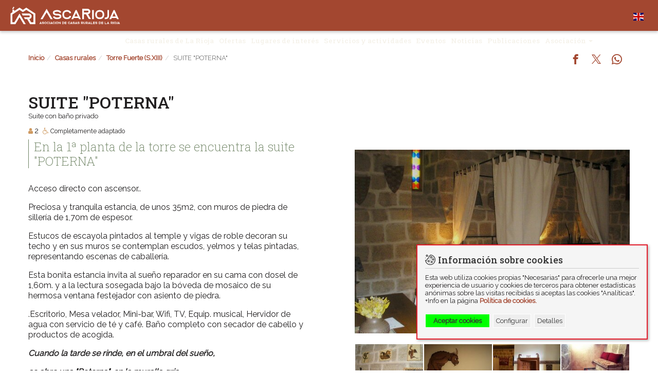

--- FILE ---
content_type: text/html; charset=UTF-8
request_url: https://ascarioja.com/es/torre-fuerte-sxiii/suite-poterna/
body_size: 7331
content:
<!DOCTYPE html><html lang="es"><head><meta charset="UTF-8"><meta http-equiv="X-UA-Compatible" content="IE=edge"><meta name="viewport" content="width=device-width, initial-scale=1, maximum-scale=5"><meta name="csrf-param" content="_bra-asc-csrf-frontend"><meta name="csrf-token" content="cw7c5Hpi37bDUHJrH81PtaNv8p8hMSAFsi00AZRMziE3eamIK1K22IUjQgNYoAzM-hWjx2RcRG7Xa3Ju5injTQ=="><title>ASCARIOJA | SUITE &amp;quot;POTERNA&amp;quot;</title><meta name="description" content="En la 1ª planta de la torre se encuentra la suite &amp;quot;POTERNA&amp;quot;"><meta name="robots" content="INDEX, FOLLOW"><meta property="og:url" content="https://ascarioja.com/es/torre-fuerte-sxiii/suite-poterna/"><meta property="og:type" content="website"><meta property="og:title" content="SUITE &amp;quot;POTERNA&amp;quot;"><meta property="og:description" content="En la 1ª planta de la torre se encuentra la suite &amp;quot;POTERNA&amp;quot;"><meta property="og:image" content="https://ascarioja.com/backend/img/lg/poterna-con-luz-3-1-l85.jpg"><meta name="twitter:card" content="summary_large_image"><meta name="twitter:title" content="SUITE &amp;quot;POTERNA&amp;quot;"><meta name="twitter:description" content="En la 1ª planta de la torre se encuentra la suite &amp;quot;POTERNA&amp;quot;"><meta name="twitter:image" content="https://ascarioja.com/backend/img/lg/poterna-con-luz-3-1-l85.jpg"><link href="https://ascarioja.com/es/torre-fuerte-sxiii/suite-poterna/" rel="canonical"><link href="/assets/14e1be4/css/style.min.css?v=1764975426" rel="stylesheet"><link href="/assets/cad77635/dist/css/lightbox.min.css?v=1764975481" rel="stylesheet"><link href="/assets/bb17ff6c/css/bootstrap.css?v=1764975452" rel="stylesheet"><link href="/assets/a3bcd727/css/kv-widgets.min.css?v=1764975512" rel="stylesheet"><link href="/assets/8e0519db/css/bootstrap-datepicker3.min.css?v=1764975512" rel="stylesheet"><link href="/assets/8e0519db/css/datepicker-kv.min.css?v=1764975512" rel="stylesheet"><link href="/assets/d52f9d7e/css/jquery.bootstrap-touchspin.min.css?v=1764975512" rel="stylesheet"><link href="/frontend/assets/css/site.css?v=1768560486" rel="stylesheet"><link href="/assets/44d713ee/css/font-awesome.min.css?v=1764975441" rel="stylesheet"><link href="/assets/7be25ea7/styles/cookie-consent.min.css?v=1764975441" rel="stylesheet"><script>window.datecontrol_e5f5d555={"idSave":"preferenciasform-fecha_desde","url":"\/es\/datecontrol\/parse\/convert\/","type":"date","saveFormat":"Y-m-d","dispFormat":"d-m-Y","saveTimezone":null,"dispTimezone":null,"asyncRequest":true,"language":"es","dateSettings":{"days":["Domingo","Lunes","Martes","Miércoles","Jueves","Viernes","Sábado","Domingo"],"daysShort":["Dom","Lun","Mar","Mié","Jue","Vie","Sáb","Dom"],"months":["Enero","Febrero","Marzo","Abril","Mayo","Junio","Julio","Agosto","Septiembre","Octubre","Noviembre","Diciembre"],"monthsShort":["Ene","Feb","Mar","Abr","May","Jun","Jul","Ago","Sep","Oct","Nov","Dic"],"meridiem":["AM","PM"]}};
window.kvDatepicker_b5fdf7e9={"autoclose":true,"format":"dd-mm-yyyy","todayHighlight":true,"weekStart":"1","startDate":"21-01-2026","orientation":"bottom","language":"es"};
window.TouchSpin_9014069c={"buttonup_class":"btn btn-default","buttondown_class":"btn btn-default","buttonup_txt":"\u003Ci class=\u0022fa fa-plus\u0022 aria-hidden=\u0022true\u0022\u003E\u003C\/i\u003E","buttondown_txt":"\u003Ci class=\u0022fa fa-minus\u0022 aria-hidden=\u0022true\u0022\u003E\u003C\/i\u003E","initval":0,"min":0,"max":50,"step":1};</script><link rel="shortcut icon" href="https://ascarioja.com/img/favicon-t.ico" type="image/x-ico"><link rel="preconnect" href="https://fonts.googleapis.com"><link rel="preconnect" href="https://fonts.gstatic.com" crossorigin><link href="https://fonts.googleapis.com/css2?family=Raleway&family=Roboto+Slab:wght@200;300;500;700&display=swap" rel="stylesheet"><meta name="theme-color" content="#A34730"><meta name="apple-mobile-web-app-capable" content="yes"><link rel="apple-touch-icon" href="icon/icon-192x192.png"><link rel="apple-touch-icon" sizes="144x144" href="icon/icon-144x144.png"><link rel="apple-touch-icon" sizes="152x152" href="icon/icon-152x152.png"><link rel="apple-touch-icon" sizes="180x180" href="icon/icon-192x192.png"><link rel="apple-touch-icon" sizes="167x167" href="icon/icon-152x152.png"><link rel="apple-touch-startup-image" media="(device-width: 375px) and (device-height: 812px) and (-webkit-device-pixel-ratio: 3)" href="icon/apple-launch-1125x2436.png"><link rel="apple-touch-startup-image" media="(device-width: 375px) and (device-height: 667px) and (-webkit-device-pixel-ratio: 2)" href="icon/apple-launch-750x1334.png"><link rel="apple-touch-startup-image" media="(device-width: 414px) and (device-height: 736px) and (-webkit-device-pixel-ratio: 3)" href="icon/apple-launch-1242x2208.png"><link rel="apple-touch-startup-image" media="(device-width: 320px) and (device-height: 568px) and (-webkit-device-pixel-ratio: 2)" href="icon/apple-launch-640x1136.png"><meta name="apple-mobile-web-app-status-bar-style" content="black-translucent"> <meta name="apple-mobile-web-app-title" content="Ascarioja"></head><body><div class="wrap" id="wrap"><nav id="w1" class="navbar-inverse navbar-fixed-top animated fadeInDown navbar"><div class="container"><div class="navbar-header"><button type="button" class="navbar-toggle" data-toggle="collapse" data-target="#w1-collapse"><span class="sr-only">Toggle navigation</span><span class="icon-bar"></span><span class="icon-bar"></span><span class="icon-bar"></span></button><a class="navbar-brand" href="/"><img class="img-responsive bra-logo" src="/img/logo-ascarioja-b-h.svg" width="214.28" height="35" alt="ASCARIOJA" title="ASCARIOJA"></a></div><div id="w1-collapse" class="collapse navbar-collapse"><div class="bra-flag-container animated fadeInDown"><a href="/en/"><img class="bra-flag" src="/img/flag/gb.svg" width="20" height="15" alt="English" title="English"></a>	</div><ul id="w2" class="navbar-nav nav"><li><a href="/es/casas-rurales/">Casas rurales de La Rioja</a></li><li><a href="/es/ofertas/">Ofertas</a></li><li><a href="/es/lugares/">Lugares de interés</a></li><li><a href="/es/servicios-actividades/">Servicios y actividades</a></li><li><a href="/es/eventos/">Eventos</a></li><li><a href="/es/noticias/">Noticias</a></li><li><a href="/es/publicaciones/">Publicaciones</a></li><li class="dropdown"><a class="dropdown-toggle" href="/es/ascarioja/" data-toggle="dropdown">Asociación <span class="caret"></span></a><ul id="w3" class="dropdown-menu"><li><a href="/es/ascarioja/" tabindex="-1">Ascarioja</a></li><li><a href="/es/localidades/" tabindex="-1">Localidades</a></li><li><a href="/es/videos/" tabindex="-1">Vídeos</a></li><li><a href="/es/solicitud-alta-nuevo-socio/" tabindex="-1">Solicitud alta nuevo socio</a></li><li><a href="/es/contacto/" tabindex="-1">Contacto</a></li></ul></li><li><form action="/es/login/" method="post"><input type="hidden" name="_bra-asc-csrf-frontend" value="cw7c5Hpi37bDUHJrH81PtaNv8p8hMSAFsi00AZRMziE3eamIK1K22IUjQgNYoAzM-hWjx2RcRG7Xa3Ju5injTQ=="><button type="submit" class="login"><i class="fa fa-sign-in" aria-hidden="true"></i>Acceso cliente</button></form></li></ul></div></div></nav><div class="site-main container"><ul class="breadcrumb"><li><a href="/">Inicio</a></li><li><a href="/es/casas-rurales/">Casas rurales</a></li><li><a href="/es/torre-fuerte-sxiii/">Torre Fuerte (S.XIII)</a></li><li class="active">SUITE &quot;POTERNA&quot;</li></ul><div class="bra-social-share animated fadeIn"><ul class="social-share"><li><a class="social-icon fb" href="http://www.facebook.com/sharer.php?u=https%3A%2F%2Fascarioja.com%2Fes%2Ftorre-fuerte-sxiii%2Fsuite-poterna%2F" title="Compartir en Facebook" rel="noopener" target="_blank"><i class="si si-facebook"></i></a></li><li><a class="social-icon tw" href="http://twitter.com/share?url=https%3A%2F%2Fascarioja.com%2Fes%2Ftorre-fuerte-sxiii%2Fsuite-poterna%2F&amp;text=En+la+1%C2%AA++planta+de+la+torre++se+encuentra+la+suite+%26quot%3BPOTERNA%26quot%3B" title="Compartir en X" rel="noopener" target="_blank"><i class="si si-twitter"></i></a></li><li><a class="social-icon wa" href="whatsapp://send?text=https%3A%2F%2Fascarioja.com%2Fes%2Ftorre-fuerte-sxiii%2Fsuite-poterna%2F" title="Compartir en WhatsApp" rel="noopener" target="_blank"><i class="si si-whatsapp"></i></a></li></ul></div><div class="distribucion-view"><div class="row"><div class="col-sm-12"><h1 class="bra-nombre">SUITE &quot;POTERNA&quot; </h1><p class="bra-subnombre">Suite con baño privado</p><div class="bra-icon-group"><i class="fa fa-user tip" aria-hidden="true"><span>Plazas</span></i>2<i class="fa fa-wheelchair tip" aria-hidden="true"><span>Accesibilidad</span></i><small>Completamente adaptado</small> </div></div></div><div class="row"><div class="col-sm-6 bra-in-left"><h2 class="bra-descripcion animated hinge fadeIn">En la 1ª planta de la torre se encuentra la suite &quot;POTERNA&quot;</h2><div class="bra-contenido"><p>Acceso directo con ascensor..
</p><p>Preciosa y tranquila estancia, de unos 35m2, con muros de piedra de sillería de 1,70m de espesor.
</p><p>Estucos de escayola pintados al temple y vigas de roble decoran su techo y en sus muros se contemplan escudos, yelmos y telas pintadas, representando escenas de caballería.
</p><p>Esta bonita estancia invita al sueño reparador en su cama con dosel de 1,60m. y a la lectura sosegada bajo la bóveda de mosaico de su hermosa ventana festejador con asiento de piedra.
</p><p>.Escritorio, Mesa velador, Mini-bar, Wifi, TV, Equip. musical, Hervidor de agua con servicio de té y café. Baño completo con secador de cabello y productos de acogida.</p><p><strong><em> </em></strong><strong><em> Cuando la tarde se rinde, en el umbral del sueño,</em></strong></p><p><strong><em> se abre una "Poterna", en la muralla gris,</em></strong></p><p><strong><em> un postigo secreto,, un sendero risueño,</em></strong></p><p><strong><em> hacia un mundo perdido, en un hermoso jardín.</em></strong></p><h4></h4><p><strong></strong></p></div><table class="bra-table1"><tr><th>Casa rural</th><td> <a href="/es/torre-fuerte-sxiii/">Torre Fuerte (S.XIII)</a> </td></tr><tr><th>Distribución</th><td> SUITE &quot;POTERNA&quot; </td></tr><tr><th>Tipo de alquiler</th><td> Por habitación </td></tr><tr><th>Plazas capacidad nominal</th><td> 2 </td></tr><tr><th>Mínimo de personas requeridas</th><td> 1 </td></tr><tr><th>Máximo de plazas disponibles</th><td> 2 </td></tr><tr><th>Camas dobles</th><td> 1 </td></tr><tr><th>Planta sobre baja</th><td> 1 </td></tr><tr><th>Superficie habitación m2</th><td> 33 </td></tr><tr><th>Desayuno incluido</th><td> Sí </td></tr></table><div class="row"><div class="col-xs-6"><button type="button" class="showModalButton btn btn-default" value="/es/distribucion/caracteristicas/14/" title="Equipamiento de la distribución, baños, etc." header="SUITE &amp;quot;POTERNA&amp;quot;"><i class="fa fa-list-ul" aria-hidden="true"></i>Equipamiento</button> </div></div><div class="clearfix"></div><br></div><div class="col-sm-6 bra-in-right"><br><img class="img-responsive lazy" src="/img/default.png" width="600" height="400" alt="SUITE &amp;quot;POTERNA&amp;quot;" title="SUITE &amp;quot;POTERNA&amp;quot;" loading="lazy" data-src="/backend/img/lg/poterna-con-luz-3-1-l85.jpg"> <br><a href="/backend/img/xl/poternabano-6oe.jpg" data-title="1" data-lightbox="SUITE &amp;quot;POTERNA&amp;quot;"><img class="lightbox-thumbnail pull-left" src="/backend/img/xs/poternabano-6oe.jpg" width="150" height="100" alt="" loading="lazy"></a><a href="/backend/img/xl/poternagargolas-3-yxk.jpg" data-title="2" data-lightbox="SUITE &amp;quot;POTERNA&amp;quot;"><img class="lightbox-thumbnail pull-left" src="/backend/img/xs/poternagargolas-3-yxk.jpg" width="150" height="100" alt="" loading="lazy"></a><a href="/backend/img/xl/zzzzzzzzzzzzzzzzzzza-ilx.jpg" data-title="3" data-lightbox="SUITE &amp;quot;POTERNA&amp;quot;"><img class="lightbox-thumbnail pull-left" src="/backend/img/xs/zzzzzzzzzzzzzzzzzzza-ilx.jpg" width="150" height="100" alt="" loading="lazy"></a><a href="/backend/img/xl/zzzzzzzzzzzzzzzzzzzzzza-aph.jpg" data-title="4" data-lightbox="SUITE &amp;quot;POTERNA&amp;quot;"><img class="lightbox-thumbnail pull-left" src="/backend/img/xs/zzzzzzzzzzzzzzzzzzzzzza-aph.jpg" width="150" height="100" alt="" loading="lazy"></a><a href="/backend/img/xl/poterna-con-luz-2-e8a.jpg" data-title="5" data-lightbox="SUITE &amp;quot;POTERNA&amp;quot;"><img class="lightbox-thumbnail pull-left" src="/backend/img/xs/poterna-con-luz-2-e8a.jpg" width="150" height="100" alt="" loading="lazy"></a><a href="/backend/img/xl/poternavista-vgw.jpg" data-title="6" data-lightbox="SUITE &amp;quot;POTERNA&amp;quot;"><img class="lightbox-thumbnail pull-left" src="/backend/img/xs/poternavista-vgw.jpg" width="150" height="100" alt="" loading="lazy"></a><a href="/backend/img/xl/zzzzzzzzzzzzzzzzzzzzzzzzzzaaaaa-xog.jpg" data-title="7" data-lightbox="SUITE &amp;quot;POTERNA&amp;quot;"><img class="lightbox-thumbnail pull-left" src="/backend/img/xs/zzzzzzzzzzzzzzzzzzzzzzzzzzaaaaa-xog.jpg" width="150" height="100" alt="" loading="lazy"></a><a href="/backend/img/xl/zzzzzzzzzzzzzzzzzzzzzaaaaaaaaaaaaaa--9s.jpg" data-title="8" data-lightbox="SUITE &amp;quot;POTERNA&amp;quot;"><img class="lightbox-thumbnail pull-left" src="/backend/img/xs/zzzzzzzzzzzzzzzzzzzzzaaaaaaaaaaaaaa--9s.jpg" width="150" height="100" alt="" loading="lazy"></a><a href="/backend/img/xl/saetera-poterna-627kb-gf1.jpg" data-title="9" data-lightbox="SUITE &amp;quot;POTERNA&amp;quot;"><img class="lightbox-thumbnail pull-left" src="/backend/img/xs/saetera-poterna-627kb-gf1.jpg" width="150" height="100" alt="" loading="lazy"></a><a href="/backend/img/xl/zzzzzzzzzzzzzzzzzzzzzzzzzzzaaaaa-pi7.jpg" data-title="10" data-lightbox="SUITE &amp;quot;POTERNA&amp;quot;"><img class="lightbox-thumbnail pull-left" src="/backend/img/xs/zzzzzzzzzzzzzzzzzzzzzzzzzzzaaaaa-pi7.jpg" width="150" height="100" alt="" loading="lazy"></a><a href="/backend/img/xl/potrnamovil-sq2.jpg" data-title="11" data-lightbox="SUITE &amp;quot;POTERNA&amp;quot;"><img class="lightbox-thumbnail pull-left" src="/backend/img/xs/potrnamovil-sq2.jpg" width="150" height="100" alt="" loading="lazy"></a><a href="/backend/img/xl/amenities-3-grs.jpg" data-title="12" data-lightbox="SUITE &amp;quot;POTERNA&amp;quot;"><img class="lightbox-thumbnail pull-left" src="/backend/img/xs/amenities-3-grs.jpg" width="150" height="100" alt="" loading="lazy"></a><a href="/backend/img/xl/zzzzzzzzzzzzzzzzzzzzzzzzzzzzzssssssssssss-cm5.jpg" data-title="13" data-lightbox="SUITE &amp;quot;POTERNA&amp;quot;"><img class="lightbox-thumbnail pull-left" src="/backend/img/xs/zzzzzzzzzzzzzzzzzzzzzzzzzzzzzssssssssssss-cm5.jpg" width="150" height="100" alt="" loading="lazy"></a><a href="/backend/img/xl/zzzzzzzzzzzzzasd-xnk.jpg" data-title="14" data-lightbox="SUITE &amp;quot;POTERNA&amp;quot;"><img class="lightbox-thumbnail pull-left" src="/backend/img/xs/zzzzzzzzzzzzzasd-xnk.jpg" width="150" height="100" alt="" loading="lazy"></a><a href="/backend/img/xl/poterna-777-kb-ooq.jpg" data-title="15" data-lightbox="SUITE &amp;quot;POTERNA&amp;quot;"><img class="lightbox-thumbnail pull-left" src="/backend/img/xs/poterna-777-kb-ooq.jpg" width="150" height="100" alt="" loading="lazy"></a><a href="/backend/img/xl/placanombre1-l5y.jpg" data-title="16" data-lightbox="SUITE &amp;quot;POTERNA&amp;quot;"><img class="lightbox-thumbnail pull-left" src="/backend/img/xs/placanombre1-l5y.jpg" width="150" height="100" alt="" loading="lazy"></a><a href="/backend/img/xl/poterna-con-luz-3-1-l85.jpg" data-title="17" data-lightbox="SUITE &amp;quot;POTERNA&amp;quot;"><img class="lightbox-thumbnail pull-left" src="/backend/img/xs/poterna-con-luz-3-1-l85.jpg" width="150" height="100" alt="" loading="lazy"></a><a href="/backend/img/xl/zzzzzzzzzzzzzzzzzzzzazzzzzzzzzzazzzzzzzzzz-_qt.jpg" data-title="18" data-lightbox="SUITE &amp;quot;POTERNA&amp;quot;"><img class="lightbox-thumbnail pull-left" src="/backend/img/xs/zzzzzzzzzzzzzzzzzzzzazzzzzzzzzzazzzzzzzzzz-_qt.jpg" width="150" height="100" alt="" loading="lazy"></a><a href="/backend/img/xl/poternamentidero1-3-bpy.jpg" data-title="19" data-lightbox="SUITE &amp;quot;POTERNA&amp;quot;"><img class="lightbox-thumbnail pull-left" src="/backend/img/xs/poternamentidero1-3-bpy.jpg" width="150" height="100" alt="" loading="lazy"></a><a href="/backend/img/xl/zzzzzzzzzzzzzzzzzzz--t7v.jpg" data-title="20" data-lightbox="SUITE &amp;quot;POTERNA&amp;quot;"><img class="lightbox-thumbnail pull-left" src="/backend/img/xs/zzzzzzzzzzzzzzzzzzz--t7v.jpg" width="150" height="100" alt="" loading="lazy"></a><a href="/backend/img/xl/poternaa2-1-csa.jpg" data-title="21" data-lightbox="SUITE &amp;quot;POTERNA&amp;quot;"><img class="lightbox-thumbnail pull-left" src="/backend/img/xs/poternaa2-1-csa.jpg" width="150" height="100" alt="" loading="lazy"></a><a href="/backend/img/xl/poternadosel-2-egh.jpg" data-title="22" data-lightbox="SUITE &amp;quot;POTERNA&amp;quot;"><img class="lightbox-thumbnail pull-left" src="/backend/img/xs/poternadosel-2-egh.jpg" width="150" height="100" alt="" loading="lazy"></a><a href="/backend/img/xl/detalle-poterna-uk5.jpg" data-title="23" data-lightbox="SUITE &amp;quot;POTERNA&amp;quot;"><img class="lightbox-thumbnail pull-left" src="/backend/img/xs/detalle-poterna-uk5.jpg" width="150" height="100" alt="" loading="lazy"></a><a href="/backend/img/xl/.potrnamóvil-hvf.jpg" data-title="24" data-lightbox="SUITE &amp;quot;POTERNA&amp;quot;"><img class="lightbox-thumbnail pull-left" src="/backend/img/xs/.potrnamóvil-hvf.jpg" width="150" height="100" alt="" loading="lazy"></a><a href="/backend/img/xl/poterna-65-5-kb-tql.jpg" data-title="25" data-lightbox="SUITE &amp;quot;POTERNA&amp;quot;"><img class="lightbox-thumbnail pull-left" src="/backend/img/xs/poterna-65-5-kb-tql.jpg" width="150" height="100" alt="" loading="lazy"></a><a href="/backend/img/xl/zzzzzzzzzzzzzzzzzzzzzzzzzzzzzzzzzzzzzasssssssssssss-pbi.jpg" data-title="26" data-lightbox="SUITE &amp;quot;POTERNA&amp;quot;"><img class="lightbox-thumbnail pull-left" src="/backend/img/xs/zzzzzzzzzzzzzzzzzzzzzzzzzzzzzzzzzzzzzasssssssssssss-pbi.jpg" width="150" height="100" alt="" loading="lazy"></a><a href="/backend/img/xl/yelmos-cii.jpg" data-title="27" data-lightbox="SUITE &amp;quot;POTERNA&amp;quot;"><img class="lightbox-thumbnail pull-left" src="/backend/img/xs/yelmos-cii.jpg" width="150" height="100" alt="" loading="lazy"></a><a href="/backend/img/xl/.zzzzzzzzzzzzzzzzzzzzzzzzzzzzzzzzzzzzzzzzzzzzzzzzzzzzzzzzzzzzzzzzzzzzzzzb-s4x.jpg" data-title="28" data-lightbox="SUITE &amp;quot;POTERNA&amp;quot;"><img class="lightbox-thumbnail pull-left" src="/backend/img/xs/.zzzzzzzzzzzzzzzzzzzzzzzzzzzzzzzzzzzzzzzzzzzzzzzzzzzzzzzzzzzzzzzzzzzzzzzb-s4x.jpg" width="150" height="100" alt="" loading="lazy"></a><div class="clearfix"></div> <div class="clearfix"></div></div></div><div class="bra-preferencias-container"><h2>Mis preferencias</h2><div class="bra-sticky-container" id="preferencias"><div class="form-preferencias"><form id="w0" action="/es/torre-fuerte-sxiii/suite-poterna/" method="post"><input type="hidden" name="_bra-asc-csrf-frontend" value="cw7c5Hpi37bDUHJrH81PtaNv8p8hMSAFsi00AZRMziE3eamIK1K22IUjQgNYoAzM-hWjx2RcRG7Xa3Ju5injTQ=="><div class="row"><div class="col-sm-5ths"><div class="form-group field-preferenciasform-fecha_desde"><label class="control-label" for="preferenciasform-fecha_desde">Fecha entrada</label><div id="preferenciasform-fecha_desde-disp-kvdate" class="input-group date"><input type="text" id="preferenciasform-fecha_desde-disp" class="form-control krajee-datepicker" name="fecha_desde-preferenciasform-fecha_desde-disp" value="" data-krajee-datecontrol="datecontrol_e5f5d555" data-datepicker-source="preferenciasform-fecha_desde-disp-kvdate" data-datepicker-type="3" data-krajee-kvDatepicker="kvDatepicker_b5fdf7e9"><span class="input-group-addon kv-date-picker" title="Seleccionar fecha"><i class="glyphicon glyphicon-calendar kv-dp-icon"></i></span></div><input type="hidden" id="preferenciasform-fecha_desde" name="PreferenciasForm[fecha_desde]" value=""><div class="help-block"></div></div> </div><div class="col-sm-5ths"><div class="form-group field-preferenciasform-total_noches"><label class="control-label" for="preferenciasform-total_noches">Total noches</label><input type="text" id="preferenciasform-total_noches" class="form-control" name="PreferenciasForm[total_noches]" value="" placeholder="" data-krajee-TouchSpin="TouchSpin_9014069c"><div class="help-block"></div></div> </div><div class="col-sm-5ths"><div class="form-group field-preferenciasform-pax_adultos"><label class="control-label" for="preferenciasform-pax_adultos">Plazas</label><input type="text" id="preferenciasform-pax_adultos" class="form-control" name="PreferenciasForm[pax_adultos]" value="" placeholder="" data-krajee-TouchSpin="TouchSpin_9014069c"><div class="help-block"></div></div> </div><div class="col-sm-5ths"><div class="form-group field-preferenciasform-pax_ninos"><label class="control-label" for="preferenciasform-pax_ninos">Niños (&lt;4a compartiendo cama)</label><input type="text" id="preferenciasform-pax_ninos" class="form-control" name="PreferenciasForm[pax_ninos]" value="" placeholder="" data-krajee-TouchSpin="TouchSpin_9014069c"><div class="help-block"></div></div></div><div class="col-sm-5ths"><div class="form-group field-preferenciasform-total_mascotas"><label class="control-label" for="preferenciasform-total_mascotas">Mascotas</label><input type="text" id="preferenciasform-total_mascotas" class="form-control" name="PreferenciasForm[total_mascotas]" value="" placeholder="" data-krajee-TouchSpin="TouchSpin_9014069c"><div class="help-block"></div></div> </div></div><div class="form-group bra-center"><button type="submit" class="btn btn-success"><i class="fa fa-bookmark" aria-hidden="true"></i>Guardar Mis Preferencias</button> <div class="clearfix"></div></div></form></div>	</div></div><br><br><div class="row"><div class="col-sm-6 bra-in-left"><h2>Precio y disponibilidad según mis preferencias</h2><div class="bra-precio bra-left"><div class="label label-info">Para ver precios selecciona preferencias</div> </div><div class="bra-disponibilidad bra-left"><div class="label label-info">Para ver disponibilidad selecciona preferencias</div> </div></div><div class="col-sm-6 bra-in-right"></div></div><div class="row"><div class="col-sm-12"><h2>Precios por temporadas</h2><table class="bra-table-precio"><tr><th></th><th class="bra-co-tb">T/Baja /Única</th><th class="bra-co-tm">T/Media</th><th class="bra-co-ta">T/Alta</th><th class="bra-co-te">T/Especial</th></tr><tr><th>Precio por habitación y noche (alojamiento y desayuno incluido)</th><td><div class="bra-eur">115<span>&euro;</span></div></td><td></td><td></td><td></td></tr></table><div class="bra-txt-iva"><p>
Precios indicados en EUR y con IVA incluido.
</p></div><table class="bra-table-precio"><tr><th></th><th class="bra-co-tb">T/Baja /Única</th><th class="bra-co-tm">T/Media</th><th class="bra-co-ta">T/Alta</th><th class="bra-co-te">T/Especial</th></tr><tr><th>Precio cama supletoria por noche hasta capacidad máxima (alojamiento y desayuno incluido)</th><td><div class="bra-eur">20<span>&euro;</span></div></td><td></td><td></td><td></td></tr></table><div class="bra-txt-iva"><p>
Precios indicados en EUR y con IVA incluido.
</p></div></div></div><br><br><div class="clearfix"></div><br><div class="row"><div class="col-xs-12 text-center"><a class="btn btn-default" href="/"><i class="fa fa-chevron-left" aria-hidden="true"></i>Volver</a>	</div></div></div></div></div><footer class="footer"><div class="bra-footer-1"><div class="container"><div class="row"><div class="col-sm-2 col-xs-6"><div class="bra-logo-container"><img class="img-responsive" src="/img/logo-ascarioja-vertical-b.svg" width="163" height="72" alt="ASCARIOJA" title="ASCARIOJA"> </div></div><div class="col-sm-2 col-xs-6"><div class="bra-logo-container"><img class="img-responsive" src="/img/logo-larioja-2022-b.svg" width="164" height="45" alt="ASCARIOJA" title="ASCARIOJA"></div></div><div class="col-sm-2 col-xs-12"></div><div class="col-sm-2 col-xs-4"><div class="bra-list-container"><p><a href="/es/casas-rurales/">Casas rurales de La Rioja</a></p><p><a href="/es/ofertas/">Ofertas</a></p><p><a href="/es/lugares/">Lugares de interés</a></p><p><a href="/es/servicios-actividades/">Servicios y actividades</a></p><p><a href="/es/eventos/">Eventos</a></p><p><a href="/es/localidades/">Localidades</a></p></div></div><div class="col-sm-2 col-xs-4"><div class="bra-list-container"><p><a href="/es/noticias/">Noticias</a></p><p><a href="/es/publicaciones/">Publicaciones</a></p><p><a href="/es/site/asociacion/">Asociación</a></p><p><a href="/es/solicitud-alta-nuevo-socio/">Solicitud alta nuevo socio</a></p><p><a href="/es/contacto/">Contacto</a></p><p><form action="https://ascarioja.com/backend" method="post"><input type="hidden" name="_bra-asc-csrf-frontend" value="cw7c5Hpi37bDUHJrH81PtaNv8p8hMSAFsi00AZRMziE3eamIK1K22IUjQgNYoAzM-hWjx2RcRG7Xa3Ju5injTQ=="><button type="submit" class="login"><i class="fa fa-sign-in" aria-hidden="true"></i>Acceso socio</button></form></p></div></div><div class="col-sm-2 col-xs-4"><div class="bra-list-container"><p><a href="/es/nota-legal/">Nota legal</a></p><p><a href="/es/politica-privacidad/">Política de privacidad</a></p><p><a href="/es/politica-cookies/">Política de cookies</a></p><p><a href="/es/suscripcion/">Suscripción boletín</a></p><p><a href="/es/registro/">Registro usuario</a></p><p><a href="/es/restablecer-contrasena/">Restablecer contraseña</a></p></div></div></div></div></div><div class="clearfix"></div><div class="bra-footer-2"><div class="container"><div class="row"><div class="col-sm-12"><a class="btn-social" href="https://www.facebook.com/ascarioja.casas.rurales.la.rioja" alt="Síguenos en Facebook" rel="noopener noreferrer" target="_blank"><i class="fa fa-facebook" aria-hidden="true"></i></a><a class="btn-social" href="https://twitter.com/ASCARIOJA" rel="noopener noreferrer" target="_blank"><img src="/img/x-b.svg" alt=""></a><a class="btn-social" href="https://www.instagram.com/ascarioja/" alt="Síguenos en Instagram" rel="noopener noreferrer" target="_blank"><i class="fa fa-instagram" aria-hidden="true"></i></a><a class="btn-social" href="https://www.youtube.com/user/ASCARIOJA" alt="Síguenos en Youtube" rel="noopener noreferrer" target="_blank"><i class="fa fa-youtube" aria-hidden="true"></i></a> </div></div></div></div><div class="clearfix"></div><div class="bra-footer-3"><div class="container"><div class="row"><div class="visible-lg visible-md col-md-10"><p class="pull-left">&copy 2026 ASCARIOJA, Asociación de Casas Rurales de La Rioja, (La Rioja) ESPAÑA </p></div><div class="visible-sm visible-xs col-sm-12"><p class="text-center">&copy 2026 ASCARIOJA (La Rioja) ESPAÑA </p></div><div class="visible-lg visible-md col-md-2"><p class="pull-right"><img class="bra-author-ico" src="/img/IcoBravantia10g.png" width="14" height="13" alt="Bravantia Web Solutions. Desarrollo a medida de páginas y aplicaciones web avanzadas. Arnedo (La Rioja) España"><a class="bra-author" href="https://bravantia.com">Bravantia.com</a> </p></div><div class="visible-sm visible-xs col-sm-12"><p class="text-center"><img class="bra-author-ico" src="/img/IcoBravantia10g.png" width="14" height="13" alt="Bravantia Web Solutions. Desarrollo a medida de páginas y aplicaciones web avanzadas. Arnedo (La Rioja) España"><a class="bra-author" href="https://bravantia.com">Bravantia.com</a> </p></div></div></div></div><div class="clearfix"></div></footer><div id="modal" class="fade modal" role="dialog" tabindex="-1"><div class="modal-dialog "><div class="modal-content"><div id="modalHeader" class="modal-header"><button type="button" id="close-button" class="close" data-dismiss="modal" aria-hidden="true">&times;</button></div><div class="modal-body"><div id='modalContent'><div style='text-align:center'><i class='fa fa-refresh fa-spin fa-3x'></i><span class='sr-only'>Loading...</span></div></div><div class="modal-footer"><p class="pull-right"><button type="button" class="btn btn-default" data-dismiss="modal"><i class="fa fa-times"></i>Cerrar</button></p></div></div></div></div></div><div class="cookie-consent-popup"><div class="cookie-consent-top-wrapper"><p class="cookie-consent-message"><span class="cookie-consent-text"><span>Información sobre cookies</span> Esta web utiliza cookies propias "Necesarias" para ofrecerle una mejor experiencia de usuario y cookies de terceros para obtener estadísticas anónimas sobre las visitas recibidas si aceptas las cookies "Analíticas".<br>+Info en la página </span><a class="cookie-consent-link" href="/es/politica-cookies/">Política de cookies.</a> </p><button class="cookie-consent-accept-all">Aceptar cookies</button><button class="cookie-consent-controls-toggle">Configurar</button><button class="cookie-consent-details-toggle">Detalles</button></div><div class="cookie-consent-controls "><label for="necessary" class="cookie-consent-control"><input type="checkbox" id="necessary" class="cookie-consent-checkbox" name="necessary" value="1" checked disabled data-cc-consent="necessary"> <span>Necesarias</span></label><label for="statistics" class="cookie-consent-control"><input type="checkbox" id="statistics" class="cookie-consent-checkbox" name="statistics" value="1" data-cc-consent="statistics"> <span>Analíticas</span></label><button class="cookie-consent-save" data-cc-namespace="popup">Aceptar solo las seleccionadas</button></div><div class="cookie-consent-details "><label>Analíticas</label><table><tr><td>Google Analytics</td><td>Obtener estadíticas anónimas</td></tr><tr><td> </td><td>_ga, _gat, _gid</td></tr></table></div></div><script async src="https://www.googletagmanager.com/gtag/js?id=G-0V5FCCPJDH"></script><script>
window.dataLayer = window.dataLayer || [];
function gtag(){dataLayer.push(arguments);}
gtag('js', new Date());
gtag('config', 'G-0V5FCCPJDH'); // ASC
</script><script>
document.addEventListener("DOMContentLoaded",function(){var e;if("IntersectionObserver"in window){e=document.querySelectorAll(".lazy");var n=new IntersectionObserver(function(e,t){e.forEach(function(e){if(e.isIntersecting){var t=e.target;t.src=t.dataset.src,t.classList.remove("lazy"),n.unobserve(t)}})});e.forEach(function(e){n.observe(e)})}else{var t;function r(){t&&clearTimeout(t),t=setTimeout(function(){var n=window.pageYOffset;e.forEach(function(e){e.offsetTop<window.innerHeight+n&&(e.src=e.dataset.src,e.classList.remove("lazy"))}),0==e.length&&(document.removeEventListener("scroll",r),window.removeEventListener("resize",r),window.removeEventListener("orientationChange",r))},20)}e=document.querySelectorAll(".lazy"),document.addEventListener("scroll",r),window.addEventListener("resize",r),window.addEventListener("orientationChange",r)}});
</script><script src="/assets/1f4b7a58/jquery.js?v=1764975399"></script><script src="/assets/cad77635/dist/js/lightbox.min.js?v=1764975481"></script><script src="/assets/2a796eb8/yii.js?v=1764975399"></script><script src="/assets/fc50df26/js/php-date-formatter.min.js?v=1764975512"></script><script src="/assets/c23500f4/js/datecontrol.min.js?v=1764975512"></script><script src="/assets/a3bcd727/js/kv-widgets.min.js?v=1764975512"></script><script src="/assets/8e0519db/js/bootstrap-datepicker.min.js?v=1764975512"></script><script src="/assets/8e0519db/js/datepicker-kv.min.js?v=1764975512"></script><script src="/assets/8e0519db/js/locales/bootstrap-datepicker.es.min.js?v=1764975512"></script><script src="/assets/d52f9d7e/js/jquery.bootstrap-touchspin.min.js?v=1764975512"></script><script src="/assets/2a796eb8/yii.activeForm.js?v=1764975399"></script><script src="/frontend/assets/js/ajax-modal-popup.js?v=1633287303"></script><script src="/assets/bb17ff6c/js/bootstrap.js?v=1764975452"></script><script src="/assets/f989bc7f/cookie-consent.js?v=1764975459"></script><script>lightbox.option({"fadeDuration":"1000","albumLabel":"%1\/%2"})
window.addEventListener('load',function(){window.cookieConsent=new CookieConsent({name:'cookie_consent_status',path:'/',domain:'',expiryDays:365,});window.cookieConsent.afterSave=function(cc){cc.clean({"necessary":{"label":"Necesarias","cookies":[],"details":[],"checked":true,"disabled":true},"statistics":{"label":"Anal\u00edticas","cookies":[{"name":"_ga","domain":".ascarioja.com","path":"\/"},{"name":"_gat","domain":".ascarioja.com","path":"\/"},{"name":"_gid","domain":".ascarioja.com","path":"\/"}],"details":[{"title":"Google Analytics","description":"Obtener estad\u00edticas an\u00f3nimas"},{"title":" ","description":"_ga, _gat, _gid"}],"checked":false,"disabled":false}})
window.location.reload()}});</script><script>jQuery(function ($) {
jQuery&&jQuery.pjax&&(jQuery.pjax.defaults.maxCacheLength=0);
if(jQuery('#preferenciasform-fecha_desde').data('datecontrol')){jQuery('#preferenciasform-fecha_desde').datecontrol('destroy');}
jQuery('#preferenciasform-fecha_desde-disp').datecontrol(datecontrol_e5f5d555);
jQuery.fn.kvDatepicker.dates={};
if(jQuery('#preferenciasform-fecha_desde-disp').data('kvDatepicker')){jQuery('#preferenciasform-fecha_desde-disp').kvDatepicker('destroy');}
jQuery('#preferenciasform-fecha_desde-disp-kvdate').kvDatepicker(kvDatepicker_b5fdf7e9);
initDPAddon('preferenciasform-fecha_desde-disp');
if(jQuery('#preferenciasform-total_noches').data('TouchSpin')){jQuery('#preferenciasform-total_noches').TouchSpin('destroy');}
jQuery('#preferenciasform-total_noches').TouchSpin(TouchSpin_9014069c);
if(jQuery('#preferenciasform-pax_adultos').data('TouchSpin')){jQuery('#preferenciasform-pax_adultos').TouchSpin('destroy');}
jQuery('#preferenciasform-pax_adultos').TouchSpin(TouchSpin_9014069c);
if(jQuery('#preferenciasform-pax_ninos').data('TouchSpin')){jQuery('#preferenciasform-pax_ninos').TouchSpin('destroy');}
jQuery('#preferenciasform-pax_ninos').TouchSpin(TouchSpin_9014069c);
if(jQuery('#preferenciasform-total_mascotas').data('TouchSpin')){jQuery('#preferenciasform-total_mascotas').TouchSpin('destroy');}
jQuery('#preferenciasform-total_mascotas').TouchSpin(TouchSpin_9014069c);
jQuery('#w0').yiiActiveForm([],[]);
jQuery('#modal').modal({"show":false,"backdrop":true,"keyboard":true});
});</script></body></html>

--- FILE ---
content_type: text/css
request_url: https://ascarioja.com/frontend/assets/css/site.css?v=1768560486
body_size: 16750
content:
/* ASR */

/* font-family: 'Roboto Slab', serif; /* h */
/* font-family: 'Raleway', sans-serif; /* p */

/* The Rustic Orange Color Scheme palette has 6 colors which are Medium Carmine (#A34730), Copper Red (#BE7151), Brown Yellow (#CE9960), Bone (#E2DAC3), Camouflage Green (#6E8363) and Ebony (#4E6447) */
/* color: #A34730; /* Medium Carmin */
/* color: #BE7151; /* Copper Red */
/* color: #CE9960; /* Brown Yellow */
/* color: #E2DAC3; /* Bone */
/* color: #F5F2EA; /* Bone claro */ /* #EFEADD */
/* color: #6E8363; /* Camouflage Green */
/* color: #4E6447; /* Ebony */
/* The Dark & Gray Rustic Color Scheme palette has 6 colors which are Raisin Black (#222021), Arsenic (#424041), Granite Gray (#696667), Pastel Gray (#D0C9C1), Quick Silver (#A7A29B) and Philippine Gray (#908B85) */
/* color: #222021; /* Raisin Black */
/* color: #424041; /* Arsenic */
/* color: #696667; /* Granite Gray */
/* color: #D0C9C1; /* Pastel Gray */
	
/* color: #fff8eb; /* Naranja casi blanco */
/* color: #f3fcff; /* Azul casi blanco */
/* color: #f1f5f0; /* Verde ebony casi blanco */


/* @media (max-width: 767px) {} /* xs */
/* @media (min-width: 768px) and (max-width: 991px) {} /* sm */
/* @media (min-width: 992px) and (max-width: 1199px) {} /* md */
/* @media (min-width: 1200px) {} /* lg */


/* Extra small devices (phones, 600px and down) */
/* @media only screen and (max-width: 600px) {...} */
/* Small devices (portrait tablets and large phones, 600px and up) */
/* @media only screen and (min-width: 600px) {...} */
/* Medium devices (landscape tablets, 768px and up) */
/* @media only screen and (min-width: 768px) {...} */
/* Large devices (laptops/desktops, 992px and up) */
/* @media only screen and (min-width: 992px) {...} */
/* /* Extra large devices (large laptops and desktops, 1200px and up) */
/* @media only screen and (min-width: 1200px) {...} */


html,
body {	
	height: 100%;
	/* Pongo overflow ya que en full-width añade anchura de barra y aparece scroll horizontal */
	overflow-x: hidden;
	overflow-y: auto;
	
	font-family: 'Raleway', sans-serif;
	font-size: 1rem;
	line-height: 1.3;
	color: #222021; /* Raisin Black */
	
	scroll-behavior: smooth;
	
	/* PWA ------------------------------ */
	 overscroll-behavior-y: contain;
    -webkit-user-select: none;
    -webkit-tap-highlight-color: transparent;
    -webkit-touch-callout: none;
	/* //PWA ---------------------------- */
}

h1 {
    font-family: 'Roboto Slab', sans-serif;
	font-size: 2rem;
	line-height: 1.2;
	margin: 0 0 20px 0;
	color:  #222021; /* Raisin Black */
}
/* Extra small devices (phones <768px) */
@media only screen and (max-width: 768px) { h1 { font-size: 1.6rem; } }
h1.bra-nombre {
	margin: 0 0 10px 0;
}
h1.bra-modal-h1 {
	margin: 0;
}


h2 {
	font-family: 'Roboto Slab', sans-serif;
	font-size: 1.4rem;
	line-height: 1;
	margin: 80px 0 30px 0;
	color: #222021; /* Raisin Black */ /*  #6E8363; /* Camouflage Green */
}
/* Extra small devices (phones <768px) */
@media only screen and (max-width: 768px) { h2 { font-size: 1.4rem; } }
h2.bra-descripcion {
    font-family: 'Roboto Slab', sans-serif;
	/* font-family: 'Raleway', sans-serif; */
	font-size: 1.5rem;
	line-height: 1.2;
	/* margin: 10px 0 30px 0; */ 
	margin: 0 0 25px 0;
	color: #6E8363; /* Camouflage Green */ /* #222021; /* Raisin Black */ /* #D0C9C1; /* Pastel Gray */ /* #CE9960; /* Brown Yellow */ /* #E2DAC3; /* Bone */ /* #6E8363; /* Camouflage Green */ /* #BE7151; /* Copper Red */  
	font-weight: 200;
	border-left: 1px solid #6E8363; /* Camouflage Green */ 
	padding-left: 10px;
	/* background-color: #FAFAFA; */
	/* padding: 10px; */
}
h2.bra-modal-h2 {
	font-family: 'Raleway', sans-serif;
	font-size: 1rem;
	line-height: 1.2;
	margin: 10px 0;
	color: #CE9960; /* Brown Yellow */ /* #6E8363; /* Camouflage Green */ /* Copper Red */ /* #6E8363; /* Camouflage Green */
	font-weight: 600;
	background-color: transparent;
	padding: 0;
}

.popup-view h2 {
	font-size: 1rem;
	margin: 5px 0;
}
.modal-content h2 {
	margin: 0;
}
.bra-block-bg-1 h2 {
	margin: 40px 0 30px 0;
}
.bra-block-bg-1 {
	display: block;
	padding: 0 0 60px 0;
	margin: 40px 0 0 0;
	background-color: #FAFAFA;
}
.bra-block-bg-1 h3, .bra-block-intro-1 h3 { /* = h2 description */
	font-family: 'Roboto Slab', sans-serif;
	font-size: 1.4rem;
	line-height: 1.2;
	margin: 0 0 30px 0 !important;
	color: #6E8363; /* Camouflage Green */ /* #222021; /* Raisin Black */ /* #D0C9C1; /* Pastel Gray */ /* #CE9960; /* Brown Yellow */ /* #E2DAC3; /* Bone */ /* #6E8363; /* Camouflage Green */ /* #BE7151; /* Copper Red */  
	font-weight: 300;
	border-left: 1px solid #6E8363; /* Camouflage Green */ 
	padding-left: 10px;
	border-bottom: 0;
}
.bra-block-intro-1 h4 { /* Ganadores concurso */
	display: block;
	font-family: 'Roboto Slab', sans-serif;
	font-size: 1.1rem;
	line-height: 1.2;
	margin: 5px 0 15px 0 !important;
	color: #6E8363; /* Camouflage Green */ /* #222021; /* Raisin Black */ /* #D0C9C1; /* Pastel Gray */ /* #CE9960; /* Brown Yellow */ /* #E2DAC3; /* Bone */ /* #6E8363; /* Camouflage Green */ /* #BE7151; /* Copper Red */  
	font-weight: 500;
	border-left: 1px solid #6E8363; /* Camouflage Green */ 
	padding-left: 10px;
	border-bottom: 0;
}
.bra-block-bg-2 {
	display: block;
	padding: 0 0 60px 0;
	margin: 40px 0 0 0;
	background-color: #F5F5F5;
	/*
	background-image: url(../../../img/fondo-intro-1.jpg); 	
	background-position: center center;
	background-repeat: no-repeat;
	background-size: cover;
	*/
}


.full-width .container {
    padding: 0px;
}
/* Extra small devices (phones <768px) */
@media only screen and (max-width: 768px) { .full-width .container { padding: 0 15px; } }
/* Small devices (tablets 768px and up) */ 
@media only screen and (min-width: 768px) { .full-width .container { padding: 0 15px; } }
/* Medium devices (desktops 992px and up) */
@media only screen and (min-width: 992px) { .full-width .container { padding: 0 15px; } }
/* Large devices (large desktops 1200px and up) */
@media only screen and (min-width: 1200px) { .full-width .container  { padding: 0px; } }
/* X-Large devices (large desktops 1500px and up) */
@media only screen and (min-width: 1500px) { .full-width .container  { padding: 0px; } }

h3 {
	font-family: 'Roboto Slab', sans-serif;
	font-size: 1rem;
	line-height: 1;
	margin: 4rem 0 1rem 0;
	padding: 3px 0;
	color: #424041; /* Arsenic */
	border-bottom: 1px solid #424041; /* Philippine Gray (#908B85) /* Granite Gray */ /* #424041; /* Arsenic */ /* Quick Silver (#A7A29B) */
	/* background-color: #F5F5F5; */
}
h3:first-child {
	margin: 0 0 1rem 0;
}

h4 { /* Collapse */
    font-family: 'Roboto Slab', sans-serif;
	font-size: 1rem;
	line-height: 1;
	margin: 0 0 1rem 0;
	color:  #424041; /* Arsenic */
	display: inline-block;
}

h5 {
    font-family: 'Roboto Slab', sans-serif;
	font-size: 1em;
	line-height: 1.2;
	margin: 1em 0 0.3em 0;
	color:  #424041; /* Arsenic */
}
strong {
	font-weight: 600;
}


span.bra-marca {
	/* font-family: 'Raleway', sans-serif;
	color: #4E6447; /* Ebony */ 
	color: #222021; /* Raisin Black */
	font-weight: 300;
}
span.bra-marca span{
	/* color: #A34730; /* Medium Carmin */
	font-weight: 300;
}

p {
	margin-bottom: 1rem;
}	
a {
	color: #A34730; /* Medium Carmin */ /* #BE7151; /* Copper Red */
	font-weight: 600;
	-webkit-transition: all 0.3s ease-out;
       -moz-transition: all 0.3s ease-out;
         -o-transition: all 0.3s ease-out;
            transition: all 0.3s ease-out;
}
a:hover {
	color:#CE9960; /* Brown Yellow */
	/* text-decoration: underline; */
	text-decoration: none;
	-webkit-transition: all 0.3s ease-out;
       -moz-transition: all 0.3s ease-out;
         -o-transition: all 0.3s ease-out;
            transition: all 0.3s ease-out;
}
a:active, a:active * { outline: none !important; -moz-outline-style: none !important; }
a:focus, a:focus * { outline: none !important; -moz-outline-style: none !important; }

a[title]:hover::after {
  content: attr(title);
  position: absolute;
  top: -100%;
  left: 0;
}
button {
	outline:none;
}

ul {
}

hr { /* Blanco dentro de los collapse */
	border-top: 3px solid #FFF;
}


.site-main p a, .site-main ul li a {
	/* font-weight: 600; */
	font-weight: 600;
}
/* <ul class="breadcrumb"><li><a href="/NACHO-GMO/">Inicio</a></li> */
.site-main ul.breadcrumb li a {
	font-weight: 600!important;
}
.breadcrumb > li + li:before {
    color: #ccc;
    content: "/ ";
    padding: 0 5px;
}



.bra-nombre {
}
.bra-descripcion {
}
.bra-contenido {
}



.bra-img-extra {
	width: 1100px;
	height: auto;
	max-width: 90%;
	margin: 40px auto 0 auto;;
}


.wrap {
	min-height: calc(100% - 220px); /* Jugar segun altura del footer */
   /*  min-height: calc(100% - 116.47px); /* Altura de footer */
    /* height: auto; */
    /* margin: 0 auto -129px; /* Altura de footer */
	margin: 0;
	padding: 0;
	background-color: #FFF;
	width: 100%;
	/*
	background-image: url(../../../img/fondo2.jpg); 
	background-position: center top;
	background-repeat: no-repeat;
	background-size: cover;
	*/
}
.wrap > .container {
	/* background-color: #FFF; */
}
/* Extra small devices (phones <768px) */
@media only screen and (max-width: 768px) { .wrap > .container { padding: 100px 15px; } }
/* Small devices (tablets 768px and up) */ 
@media only screen and (min-width: 768px) { .wrap > .container { padding: 100px 15px; } }
/* Medium devices (desktops 992px and up) */
@media only screen and (min-width: 992px) { .wrap > .container { padding: 100px 15px; } }
/* Large devices (large desktops 1200px and up) */
@media only screen and (min-width: 1200px) { .wrap > .container { padding: 100px 0px; } }
/* X-Large devices (large desktops 1500px and up) */
@media only screen and (min-width: 1500px) { .wrap > .container { padding: 100px 0px; } }


.bra-block-img-bottom {
	margin-top: 100px;
	margin-bottom: -100px; /* cancela el del container */
	width: 100%;
	overflow: hidden;
	text-align: center;
	width: 100vw; /* Full width */
	position: relative;
	left: 50%;
	right: 50%;
	margin-left: -50vw;
	margin-right: -50vw;
}

.bra-img-bottom {
	display: inline-block;
	vertical-align: middle;
	width: 100%;
	object-fit: cover;
}
/* Extra small devices (phones <768px) */
@media only screen and (max-width: 768px) { .bra-img-bottom { height: 300px;  }  } 
/* Small devices (tablets 768px and up) */ 
@media only screen and (min-width: 768px) { .bra-img-bottom { height: 300px;  }  } 
/* Medium devices (desktops 992px and up) */
@media only screen and (min-width: 992px) { .bra-img-bottom { height: 400px;  }  }
/* Large devices (large desktops 1200px and up) */
@media only screen and (min-width: 1200px) { .bra-img-bottom { height: 500px;  }  }
/* X-Large devices (large desktops 1500px and up) */
@media only screen and (min-width: 1500px) { .bra-img-bottom { height: 600px;  }  } 


.clearfix:after {
   content: " "; /* Older browser do not support empty content */
   visibility: hidden;
   display: block;
   height: 0;
   clear: both;
}


.bra-block-intro2 {
	margin: 50px auto 0 auto;
	/* padding: 10px 100px 30px 100px; */
	/*
	background-color: #333;
	background-image: url(../../../img/fondo-intro-1.jpg); 	
	background-position: center center;
	background-repeat: no-repeat;
	background-size: cover;
	*/
	width: 80%;
	max-width: 750px;
}
/* Extra small devices (phones <768px) */
@media only screen and (max-width: 768px) { .bra-block-intro2 { /* padding: 10px 20px 20px 20px; */  }  } 
.bra-block-intro2 h2 {
	margin: 30px 0;
	text-align: center;
	/* color: #FFF; */
}
.bra-block-intro2 p {
	font-family: 'Raleway', sans-serif;
	font-size: 1.1rem;
	line-height: 1.3;
	text-align: center;
	/* color: #FFF; */
}
	

.bra-panel-brands {
	text-align: center;
	width: 100%;
	margin: 15px auto 15px auto;
}
.bra-panel-logos {
	text-align: center;
	width: 90%;
	margin: 0 auto;
}
.bra-panel-logos img {
	margin: 5px auto;
}


.site-index { /* Pegar hero arriba */
	margin-top: -130px;
}
.bra-hero-container {
	margin-bottom: 100px;
	width: 100%;
	background-color: #000;
	padding-top: 55px; /* Menu 60px */
}

.bra-hero-h1 {
	font-family: 'Roboto Slab', sans-serif;
	font-size: 3rem;
	line-height: 1.2;
	max-width: 1000px;
	margin: 0 auto;
	text-align: center;
	padding: 250px 0 20px 0;
	color:  #FFF; 
}



.banner {
  position: relative;
  overflow: hidden;
  /* Velo blanco + raster */
  /*  background: rgba(255, 255, 255, 0.5) url("[data-uri]"); */
	/* background: rgba(0, 0, 0, 0.5) url("[data-uri]"); */
  /* Para texto Null */
  color: transparent;
  /* line-height: 100vh; */
  /* line-height: 800px; */
  /* width: 100%; /* Defino ventana */
  width: 100vw;
  /* height: 800px; */
  height: 100vh;
  max-height: 800px;
}
/* Extra small devices (phones <768px) */
@media only screen and (max-width: 768px) { .banner { max-height: 700px; }  }

.banner-video {
  position: absolute; /* Lo centro en la ventana */
  top: 50%;
  left: 50%;
  /* width: auto; */
  min-width: 100%;
  /* height: auto; */
  min-height: 100%;
  transform: translateX(-50%) translateY(-50%);
	-webkit-transform: translateX(-50%) translateY(-50%);
	-ms-transform: translateX(-50%) translateY(-50%);
	-moz-transform: translateX(-50%) translateY(-50%);
	-o-transform: translateX(-50%) translateY(-50%);      
  /* z-index: -1; */
}
/* Extra small devices (phones <768px) */
@media only screen and (max-width: 768px) { .banner-video { max-height: 700px; }  }

.bra-caption-banner {
	position:absolute;
	top:50%;
	left:50%;
	transform:translate(-50%,-50%);
		-ms-transform:translate(-50%,-50%);	
	text-align: center;
	width: 80%;
	max-width: 350px;
}

/* Style the video: 100% width and height to cover the entire window */
#myVideo {
/*
  position: fixed;
  right: 0;
  bottom: 0;
  min-width: 100%;
  min-height: 100%;
*/
}
/* Add some content at the bottom of the video/page */
.content {
  /* position: fixed; */
  /*
  position: absolute; 
  bottom: 0;
  background: rgba(0, 0, 0, 0.5);
  color: #f1f1f1;
  width: 100%;
  padding: 20px;
  */
  
	position:absolute;
	top:50%;
	left:50%;
	transform:translate(-50%,-50%);
		-ms-transform:translate(-50%,-50%);	
	text-align: center;
	width: 80%;
	max-width: 350px;
  
}
/* Style the button used to pause/play the video */
#myBtn {
	width: 200px;
	font-size: 18px;
	padding: 10px;
	border: none;
	background: #000;
	color: #fff;
	cursor: pointer;
}
#myBtn:hover {
	background: #ddd;
	color: black;
}


/* Over write linea de error debajo de input en forms */
.help-block {
	/*
	display: block;
	margin-top: 5px;
	margin-bottom: 10px;
	color: #737373;
	*/
	margin: 0 !important;
	display: table-cell !important;
	padding: 0 10px !important;
	font-size: 0.7rem !important;
	background-color: #a94442 !important;
	color: #FFF !important;
}



.bra-txt-iva {
	
}


.bra-filter-container {
	background-color: #F5F2EA; /* Bone claro */
	padding: 10px;
	font-size: 1rem;
}
.bra-preferencias-container {
}

.bra-sticky-container {
  /*
  position: -webkit-sticky;
  position: sticky; 
  top: 60px;
  z-index: 9999;
  */ 
  background-color: #F5F2EA; /* Bone claro */
  padding: 20px;
}
/* Extra small devices (phones <768px) */
/* @media only screen and (max-width: 768px) { .bra-sticky-container  { position: static }  } */



/* Overwrite Slick */
.slick-prev:before, .slick-next:before {
    font-size: 20px;
    opacity: .75;
    color: #CCC !important;
}

.bra-slick-container {
}
.bra-slick-item {
}


/* 'Roboto Slab', serif;  */
/* font-family: 'Raleway' */
/* Blockquote */
.bra-blockquote {
	/* font-family: 'Courier', cursive; */
	font-family: 'Raleway', serif;
	background: transparent;
	color: #3f3f5a;
	display: flex;
	flex-direction: column;
	align-items: center;
	justify-content: center;
	margin: 50px 0 30px 0;
}
blockquote {
	font-weight: 300;
	font-size: 1rem;
	font-style: italic;
	max-width: 70%;
	line-height: 1.2;
	position: relative;
	margin: 0;
	padding: .5rem;
	border-left: 5px solid #F5F2EA; /* Bone claro */
}
blockquote:before,
blockquote:after {
	font-family: 'Raleway', serif;
	position: absolute;
	color: #F5F2EA; /* Bone claro */
	font-size: 8rem;
	width: 4rem;
	height: 4rem;
}
blockquote:before {
	content: '“';
	left: -5rem;
	top: -2rem;
}
blockquote:after {
	content: '”';
	right: -3rem;
	bottom: 1rem;
}
cite {
	font-size: 1rem;
	line-height: 2;
	text-align: center;
}
cite:before {
	content: '-';
}
/* Extra small devices (phones <768px) */
@media only screen and (max-width: 768px) { blockquote, cite { font-size: .85rem; }  } 



/* Overwrite Modal */
.modal-header {
    /* padding: 15px; */
    padding: 20px;
    /* border-bottom: 1px solid #e5e5e5; */
	border: 0 !important;
}
.modal-footer {
    /* padding: 15px; */
    padding: 30px 0 0 0;
    text-align: right;
    /* border-top: 1px solid #e5e5e5; */
	border: 0 !important;
}
.modal-body {
    position: relative;
    /* padding: 15px; */
    padding: 0 20px;
}



/* Overwrite kartik datapicker */
.kv-container-to > .form-control {
    border-radius: 0 !important;
}
.input-daterange input {
    text-align: left !important;
}

/* Overwite kartik touchspin */
.bootstrap-touchspin-up, .bootstrap-touchspin-down {
	margin: 0 !important;
    padding: 0 8px !important; 
	height: 34px !important; 
	font-weight: 400 !important; 
    line-height: 1 !important; 
    font-size: 14px !important; 
    color: #555555 !important;
    text-align: center;
    background-color: #eeeeee !important;
    border: 1px solid #ccc !important;
}
.bootstrap-touchspin-up {
	border-top-right-radius: 4px !important;
    border-bottom-right-radius: 4px !important;
	border-left: 0 !important;
}
.bootstrap-touchspin-down {
	border-top-left-radius: 4px !important;
    border-bottom-left-radius: 4px !important;
	border-right: 0 !important;
}

/* Overwrite kartik slider */
.bra-slider-container {
	margin: 5px 10px;
	display: block;
}
.slider-handle {
    background: #6E8363 !important; /* Camouflage Green */ /* #5cb85c; */
	border-radius: 50%;
	/* width: 20px; */
	width: 20px;
    /* height: 20px; */ 
    height: 20px; 
}
.slider-selection {
    background: #EEE !important; /* #bababa; */
	border: 1px solid #CCC; 
	box-shadow: none;
}
.slider-track-low, .slider-track-high {
	background: #FFF !important;  /* transparent */
	border: 1px solid #CCC; 
	border-radius: 4px;
}



/* FULL CALENDAR */
/* Overwrite full-calendar */
.fc-button-group, .fc button {
    /* display: none; */
	display: block !important;
}
.fc-center h2 {
	text-transform: uppercase;
	font-size: 1.4rem;
	padding: 6px;
}
/* Extra small devices (phones <768px) */
@media only screen and (max-width: 768px) { .fc-center h2  { font-size: 1.1rem; padding: 10px 3px; }  } 

.fc table {
	background-color: #FAFAFA!important;
} 
.fc-view-container {
	background-color: transparent!important;
}
.fc-day-number {
	padding: 5px!important;
} 

/* Overwrite FullCalendar eventos */
.fc-event {
    color: #000!important;
    text-decoration: none!important;
	font-size: .7rem!important;
	line-height: 1.1!important;
	/* border-radius: 3px; */
	border-radius: 0!important;
	/* border: 1px solid #3a87ad; */
	border: 0!important;
}
.fc-event:hover {
    color: #AAA !important;
}
.bra-event-disponible, .bra-event-no-disponible {
	font-size: .8rem!important;
	text-align: center!important;
	padding: 3px 0!important;
	/* border-color: #CCC; */
	/* border: 0; */
	font-weight: 600!important;
	width: 90%!important;
	max-width: 80px!important;
	margin: 5px auto 5px auto!important;
	border-radius: 10px!important;
	
}
.bra-event-disponible {
	/*
	color: #FFF;
	background-color: #6E8363;
	*/
	background-color: transparent!important;
	color: #5cb85c!important; /* como label-success */
	border: 1px solid #5cb85c!important;
}
.bra-event-disponible:hover {
	/*color: #FFF !important; */
	color: #5cb85c !important;
}
/*
.bra-event-no-disponible {
	color: #000;
	background-color: #FAFAFA;
}
.bra-event-no-disponible:hover {
	color: #000 !important;
}
*/
.bra-event-title {
	font-size: 0.6rem!important;
	font-weight: 600!important;
	text-align: center!important;
}
.bra-event-temporada {
	color: #333!important;
    font-size: .6rem!important;
    padding: 0!important;
    vertical-align: middle!important;
    text-align: center!important;
    font-weight: 600!important;
	/*
	width: 90%;
	margin: 0 auto;
	border-radius: 5px;
	*/
}
.bra-event-temporada:hover {
	color: #333 !important;
}


button {
	/* background-color: -internal-light-dark(rgb(255, 255, 255), rgb(255, 255, 255)); */
	background-color: transparent;
	border-style: solid !important;
    /* border-color: -internal-light-dark(rgb(255, 255, 255), rgb(255, 255, 255)); */ 
	border-color: -internal-light-dark(rgb(255, 255, 255), rgb(255, 255, 255))  !important;
	border-color: #CCC !important;
    border-image: none !important;
	outline: none !important;
	/* border: 0 !important; */
}
button:hover, button:focus, button:active, button:active:focus, button:visited {
	outline: none !important;
	outline-offset: 0 !important;
	background-image: none  !important;
	-webkit-box-shadow: none !important;
	box-shadow: none !important;
}
.btn:focus, .btn:active:focus, .btn.active:focus, .btn.focus, .btn:active.focus, .btn.active.focus {
    /*
	outline: 5px auto -webkit-focus-ring-color;
    outline-offset: -2px;
	*/
	outline: none !important;
	outline-offset: 0 !important;
}

.btn.disabled, .btn[disabled], fieldset[disabled] .btn {
    cursor: not-allowed;
    filter: alpha(opacity=50);
    opacity: 0.5;
    -webkit-box-shadow: none !important;
    box-shadow: none !important;
}
.fc-prev-button, .fc-today-button, .fc-next-button {
}
.fc-prev-button:hover, .fc-today-button:hover, .fc-next-button:hover {
	background-color: #DDD;
	-webkit-transition: all 0.3s ease-out;
       -moz-transition: all 0.3s ease-out;
         -o-transition: all 0.3s ease-out;
            transition: all 0.3s ease-out;
}
.fc-day-header {
    border-bottom: 0 !important;
    background: #f5f5f5 !important;
}
.table-bordered > thead > tr > th, .table-bordered > thead > tr > td {
    border-bottom-width: 1px !important;
}
.fc-day-number {
	font-family: 'Roboto Slab', sans-serif;
	/* font-size: 1.2rem; */
	font-size: 1.4rem; 
	line-height: 1;
	font-weight: 400;
}
.fc-time {
	display: none;
	visibility: hidden;
}
.fc td.fc-today { /* Hoy */
	/* background-color: #d9edf7 !important; /* Azul claro */
	/* background-color: #EEE !important; */
	color: #FF0000; /* rojo */
}
.fc th, .fc td, .fc hr, .fc thead, .fc tbody, .fc-row {
    border-color: #E5E5E5 !important;
    background: transparent !important;
}
.fc-event-container { 
	background-color: transparent !important;
}





/* Grupos de iconos de fa con tooltip de ayuda */
.bra-icon-group {
	margin: 0 0 10px 0;
	font-size: .9rem;
	line-height: .8;
	font-family: 'Raleway', sans-serif;
	/* display: inline-block; */
	display: block;
	width: 100%;
	padding: 5px 0 0 0;
}
.bra-ml-10 {
	margin-left: 10px;
}
.bra-icon-group i {
	color: #CE9960; /* Brown Yellow */
	font-size: .8rem;
	margin-left: 8px;
}
.bra-icon-group i:first-child {
	margin-left: 0px;
}
.bra-icon-group i:hover {
	color: #E2DAC3; /* Bone */
}
i.tip {
    /* border-bottom: 1px dashed; */
    text-decoration: none;
}
i.tip:hover {
    cursor: help;
    position: relative;
}
i.tip span {
    display: none;
}
i.tip:hover span {
    border: none;
	/* white-space: nowrap; */
    padding: 3px 10px;
    display: block;
	position: absolute;
    left: 0px;
    top: -1.3rem;
	z-index: 9999;
    text-decoration: none;
	font-family: courier, serif;
	font-size: 0.8rem;
	color: #FFF;
	background-color: #CE9960; /* Brown Yellow */
}
.bra-icon-group .glyphicon {
	display: inline-block;
	color:  #E2DAC3; /* Bone */
	margin: 0 3px;
	font-size: .7rem;
}


/* Para iconos de fontawesome */
button > i.fa {
	padding: 0 3px;
}
li > i.fa, h3 > i.fa, a > i.fa {
	padding: 0 3px;
}

.fa-check-square-o {
	color: green; /* #6E8363; /* Camouflage Green */
}
.fa-ban {
	color: red;
}
.fa-long-arrow-right {
	color: green;
}


/* color: #CE9960; /* Brown Yellow */
/* color: #E2DAC3; /* Bone */
/* color: #F5F2EA; /* Bone claro */


/* input[type="radio"], input[type="checkbox"]  { */
.radio input[type="radio"], .radio-inline input[type="radio"] {
    position: absolute;
    margin: 5px 0 0 -30px;
}
input[type="radio"] {
	-webkit-appearance: none;
	-moz-appearance: none;
	appearance: none;
	border-radius: 50%; 
	width: 20px;
	height: 20px;
	border: 1px solid #CCC;
	background-color: #FFF;
	transition: 0.2s all linear;
	margin: 0;
	padding: 0;
	position: relative;
	top: 0;
}

/* Cambio colores con jquery en form */
input[type="radio"]:focus {
	outline: 0;
	outline-offset: 0;
}
.bra-radio label {
	/* width: 24%; /* 4 maximo */
	/* max-width: 120px; */
	vertical-align: top;
	padding: 0;
	margin: 0 0 0 30px;
	font-weight: 600;
}





/* BOX COVID Y VALLES*/
.bra-flex-container {
	display: flex;
	flex-wrap: wrap;
	text-align: center;
	box-sizing: border-box;
	margin: 0 15px;
}

.bra-flex-left {
	flex: 50%;
	display: flex;
	/* background-image: url(../../../img/limpieza-desinfeccion-1.png); */ 
	background-image: url(../../../img/limpieza-desinfeccion-3.jpg); 
	background-position: right top;
	background-repeat: no-repeat;
	background-size: 100% 100%; /* cover; */
  	font-family: 'Roboto Slab', sans-serif;
	font-size: 3rem;
	line-height: 1.1;
	color: #FFF; 
	padding: 2rem;
	align-items: center;
    justify-content: center;
}
.bra-flex-right {
	flex: 50%;
	background-color: #F5F2EA; /* Bone claro */
	padding: 2rem 2rem 1rem 2rem;
	text-align: left;
	/*
	background-image: url(../../../img/trekking-bg-3.jpg) ; 
	background-repeat: repeat;
	background-blend-mode: screen;
	*/
}
.bra-flex-right-sorteo {
	flex: 50%;
	background-color: #F5F2EA; /* Bone claro */
	padding: 2rem 3rem 1rem 3rem;
	text-align: left;
}
.bra-flex-left-valle, .bra-flex-left-elemento {
	flex: 50%;
	display: flex;
	background-position: center center;
	background-repeat: no-repeat;
	background-size: cover;
  	font-family: 'Roboto Slab', sans-serif;
	font-size: 2.6rem;
	line-height: 1.1;
	padding: 5rem 0;
	align-items: center;
    justify-content: center;
}
.bra-flex-left a, .bra-flex-left-valle a, .bra-flex-left-elemento a {
	color: #FFF;
	font-weight: 400;
}
.bra-flex-left a:hover, .bra-flex-left-valle a:hover,  .bra-flex-left-elemento a:hover {
	color: #DDD;
}
.bra-flex-left-valle-iregua {
	background-image: url(../../../img/valle/iregua/ascarioja-valle-iregua-3.jpg); 
}
.bra-flex-left-valle-najerilla {
	background-image: url(../../../img/valle/najerilla/ascarioja-valle-najerilla-2.jpg); 
}
.bra-flex-left-valle-oja {
	background-image: url(../../../img/valle/oja/ascarioja-valle-oja-1.jpg); 
}
.bra-flex-left-valle-leza {
	background-image: url(../../../img/valle/leza/ascarioja-valle-leza-2.jpg); 
}
.bra-flex-left-valle-cidacos {
	background-image: url(../../../img/valle/cidacos/ascarioja-valle-cidacos-1.jpg); 
}
.bra-flex-left-valle-tiron {
	background-image: url(../../../img/valle/tiron/ascarioja-valle-tiron-1.jpg); 
}
.bra-flex-left-valle-alhama-linares {
	background-image: url(../../../img/valle/alhama-linares/ascarioja-valle-alhama-linares-1.jpg); 
}
.bra-flex-left-elemento-agua {
	background-image: url(../../../img/elemento/agua/ascarioja-elemento-agua-2.jpg); 
}
.bra-flex-left-elemento-tierra {
	background-image: url(../../../img/elemento/tierra/ascarioja-elemento-tierra-1.jpg); 
}
.bra-flex-left-elemento-fuego {
	background-image: url(../../../img/elemento/fuego/ascarioja-elemento-fuego-1.jpg); 
}
.bra-flex-left-elemento-aire {
	background-image: url(../../../img/elemento/aire/ascarioja-elemento-aire-1.jpg); 
}

.bra-flex-right-valle, .bra-flex-right-elemento {
	flex: 50%;
	background-color: #F5F2EA; /* Bone claro */
	padding: 2rem 2rem 1rem 2rem;
	text-align: left;
	/*
	background-image: url(../../../img/trekking-bg-3.jpg) ; 
	background-repeat: repeat;
	background-blend-mode: screen;
	*/
}
/* Extra small devices (phones <768px) */
@media only screen and (max-width: 768px) {	.bra-flex-right, .bra-flex-right-valle, .bra-flex-right-elemento, .bra-flex-left, .bra-flex-left-valle, .bra-flex-left-elemento { flex: 100%; } }
@media only screen and (max-width: 768px) {	.bra-flex-left, .bra-flex-left-valle, .bra-flex-left-elemento {font-size: 2.4rem; } }


.bra-flex-left-sorteo {
	flex: 50%;
	display: flex;
	background-position: center center;
	background-repeat: no-repeat;
	background-size: cover;
	padding: 0;
	/*
	align-items: center;
    justify-content: center;
	*/
	align-items: top;
    justify-content: top;
}


.bra-flex-left-intro {
	flex: 50%;
	background-color: transparent;
  	font-family: 'Roboto Slab', sans-serif;
	font-size: 3rem;
	line-height: 1.1;
	padding: 0;
	align-items: center;
    justify-content: center;
}
.bra-flex-right-intro {
	flex: 50%;
	background-color: transparent;
	padding: 0;
	text-align: left;
}

.bra-box {
	display: block;
	font-family: "Roboto Slab", sans-serif;
	font-weight: 300;
	font-size: 1.2rem;
	line-height: 1.4;
	background-color: #F5F2EA; /* Bone claro */
	padding: 1.5rem 1.5rem 0.5rem 1.5rem;
	margin: 0 15px 50px 15px;
	/*
	background-image: url(../../../img/trekking-bg-3.jpg); 
	background-repeat: repeat;
	background-blend-mode: screen;
	*/
}

/* color: #f1f5f0; /* Verde ebony casi blanco */
/* color: #e6ede4; /* Verde ebony casi blanco mas oscuro */
.bra-box-trek {
	display: block;
	background-color: #e6ede4; /* Verde ebony casi blanco mas oscuro */
	padding: 32% 1.5rem 0.5rem 1.5rem; /* ajuste top ok para responsive */
	margin: 40px 0;
	/*
	background-image: url(../../../img/trekking-bg-1.png), url(../../../img/trekking-bg-3.jpg) ; 
	background-position: center top;
	background-repeat: no-repeat, repeat;
	background-size: contain;
	background-blend-mode: normal, screen; 
	*/
	background-image: url(../../../img/trekking-bg-1.png); 
	background-position: center top;
	background-repeat: no-repeat;
	background-size: contain;
}
/* color: #f1f5f0; /* Verde ebony casi blanco */
/* color: #e6ede4; /* Verde ebony casi blanco mas oscuro */
.bra-box-culture-img{
	width: 100%;
	margin: 40px 0 0;	
}
.bra-box-culture-txt {
	display: block;
	background-color: #F5F2EA; /* Bone claro */
	padding: 1.5rem; /* ajuste top ok para responsive */
	margin: 0 0 40px 0;	
}

	



.bra-label-brands {
	/*
	background-image: url(../../../img/triangulo.png);
	background-position: right bottom;
	background-repeat: no-repeat;
	*/
	height: 60px; 
	-webkit-transform: scale(1);
       -moz-transform: scale(1);
         -o-transform: scale(1);
        -ms-transform: scale(1);
            transform: scale(1);
	-webkit-transition: all 0.3s ease-out;
       -moz-transition: all 0.3s ease-out;
         -o-transition: all 0.3s ease-out;
            transition: all 0.3s ease-out;
	opacity: 1;
	position: relative; /* Vertical align */
	/* margin: 0 2px; */
	margin: 0;
}
.bra-label-brands img {
	position: absolute; /* Vertical align */
    text-align: center;
    top: 50%;
    left: 50%;
    transform: translate(-50%, -50%);
}

.bra-logo-brands {
	max-height: 40px;
	padding: 0 15px;	
}
.bra-logo-brands-sm {
	max-height: 30px; 
	padding: 0 15px;
}

.bra-label-brands:hover {
	-webkit-transform: scale(0.95);
       -moz-transform: scale(0.95);
         -o-transform: scale(0.95);
        -ms-transform: scale(0.95);
            transform: scale(0.95);
    -webkit-transition: all 0.3s ease-out;
       -moz-transition: all 0.3s ease-out;
         -o-transition: all 0.3s ease-out;
            transition: all 0.3s ease-out;
	opacity: 0.6;
}

.bra-logo-main {
	display: inline;
	height: 60px;
	margin: 10px;
}
.bra-logo-h1 {
	display: block;
	/* min-height: 30px; */
	max-width: 80%;
	max-height: 60px;	
	margin: 0;
}
.bra-logo-address {
	display: block;
	/* max-height: 70px; */
	max-width: 200px;
	margin: 20px auto;
}



/* Footer */
.footer {
	font-size: .8rem;
	border: none;
}
.footer p {
	margin: 0 !important;
	line-height: 1.4;
}
.footer a {
	color: #FFF;
	font-weight: 400;
	-webkit-transition: all 0.3s ease-out;
       -moz-transition: all 0.3s ease-out;
         -o-transition: all 0.3s ease-out;
            transition: all 0.3s ease-out;
}
.footer a:hover {
	color: #CE9960; /* Brown Yellow */
	text-decoration: undeline;
	-webkit-transition: all 0.3s ease-out;
       -moz-transition: all 0.3s ease-out;
         -o-transition: all 0.3s ease-out;
            transition: all 0.3s ease-out;
}
.bra-author {
	font-size: 0.6rem;
}
.bra-author-ico {
	padding-bottom: 3px;
	padding-right: 3px;
}

.bra-footer {
	color: #FFF;
    background-color: #A34730; /* Medium Carmin */
}
.bra-footer-1 {
	padding: 30px 10px 10px 10px;
	color: #FFF;
    background-color: #A34730; /* Medium Carmin */
}
.bra-logo-container {
    height: 100px;  
    display: table;
    /* vertical-align: bottom; */
    vertical-align: middle;
    text-align: center;
	margin: 0 auto;
}
.bra-logo-container img {
	 display: block;
	 margin-bottom: 7px;
}
.bra-footer-2, .bra-footer-3 {	
	/*
	box-shadow: 0 -3px 5px rgba(0, 0, 0, 0.4); 
		-moz-box-shadow: 0 -3px 5px rgba(0, 0, 0, 0.4); 
		-webkit-box-shadow: 0 -3px 5px rgba(0, 0, 0, 0.4);
	*/
    padding: 0 10px 20px 10px;
	color: #FFF;
    background-color: #A34730; /* Medium Carmin */
	/*
	background-image: url(../../../img/fondo-2.png);
	background-repeat: no-repeat;
	background-position: right 10px;
	*/
}
.bra-footer-2 {
	margin: 0;
	padding: 20px;
	text-align: center;
}

.bra-list-container {
	/* height: 135px; */
	border-left: 1px solid #BE7151; /* Copper Red */
	padding-left: 5px;
	line-height: 0.8;
}
/* Small devices (portrait tablets and large phones, 600px and up) */
@media only screen and (min-width: 600px) { .bra-list-container { margin-top: 20px; height: 180px; } } 
/* Medium devices (landscape tablets, 768px and up) */
@media only screen and (min-width: 768px)  { .bra-list-container { margin-top: 20px; height: 200px; } }  
/* Large devices (laptops/desktops, 992px and up) */
@media only screen and (min-width: 992px)  { .bra-list-container { margin-top: 20px; height: 160px; } }   
/* /* Extra large devices (large laptops and desktops, 1200px and up) */
@media only screen and (min-width: 1200px)  { .bra-list-container { height: 110px; } }  





.bra-img-popup {
	max-width: 300px;
}

/* Leaflet ofverwrite */
.leaflet-popup {
	z-index: 9999!important;
}
.leaflet-container a {
    color: #A34730; /* Medium Carmin */
}
.leaflet-container a:hover {
    color: #333;
}


.bra-margin-in-fw {
	margin: 0;
}
/* Extra small devices (phones <768px) */
@media only screen and (max-width: 768px) {	.bra-margin-in-fw { margin: 0 10px; } }

.bra-margin-top-bottom {
	margin: 50px 0 50px 0;
}

.jumbotron {
    text-align: center;
    background-color: transparent;
}

.jumbotron .btn {
    font-size: 21px;
    padding: 14px 24px;
}

.not-set {
    color: #c55;
    font-style: italic;
}


/* Overwrite Collapse */ 
.btn-collapse {
	background-color: #F5F2EA !important; /* Bone claro */ 
	padding: 3px 0 !important;
	margin: 5px 0 !important;
}

.bra-collapse-container {
	background-color: #FAFAFA;
	padding: 10px;
	margin-bottom: 20px;
}



.bra-img-offer {
	/* background-color: #D0C9C1; /* Pastel Gray */
	background-image: url(../../../img/bg-oferta-1.png);
	background-repeat:no-repeat;
    background-size: cover;
	/* background-position: right top; */	
	color: #A34730; /* Medium Carmin */ /*#BE7151; /* Copper Red */
	/* font-family: 'Roboto Slab', sans-serif; */
	font-family: 'Raleway', sans-serif;
	font-size: 1.3rem;
	line-height: 1.2;
	padding: 10px 5px;
	width: 100%;
	display: box;
	text-align: center;
	-webkit-transition: all 0.3s ease-out;
       -moz-transition: all 0.3s ease-out;
         -o-transition: all 0.3s ease-out;
            transition: all 0.3s ease-out;
}
.bra-img-offer:hover {
	opacity: 0.8;
	-webkit-transition: all 0.3s ease-out;
       -moz-transition: all 0.3s ease-out;
         -o-transition: all 0.3s ease-out;
            transition: all 0.3s ease-out;
}



/* Grid View */
/* add sorting icons to gridview sort links */
a.asc:after, a.desc:after {
    position: relative;
    top: 1px;
    display: inline-block;
    font-family: 'Glyphicons Halflings';
    font-style: normal;
    font-weight: normal;
    line-height: 1;
    padding-left: 5px;
}
a.asc:after {
    content: /*"\e113"*/ "\e151";
}
a.desc:after {
    content: /*"\e114"*/ "\e152";
}
.sort-numerical a.asc:after {
    content: "\e153";
}
.sort-numerical a.desc:after {
    content: "\e154";
}
.sort-ordinal a.asc:after {
    content: "\e155";
}
.sort-ordinal a.desc:after {
    content: "\e156";
}


/* GRIDVIEW OVERWRITE Mi Reserva */
/* N. Para que permita salto de carro
.grid-view td {
    white-space: nowrap;
}
*/ 
.grid-view .filters input{
    min-width: 30px;
}
.grid-view .filters select {
    min-width: 50px;
}
.grid-view .table td a {
	font-weight: 600;
	color: #337ab7; /* Azul */
}

.grid-view .table > thead > tr > th {
	font-family: 'Roboto Slab', sans-serif;
	padding: 8px 5px;
	font-size: .8rem;
	line-height: 1.1;
	vertical-align: middle;
	font-weight: 300;
}
.grid-view .table > thead > tr > th > a {
	font-weight: 500;
	color: #337ab7; /* Azul */
}

.grid-view .table > thead {
	background: #EEE;
}
.grid-view .table > tbody > tr > th, .grid-view .table > tfoot > tr > th, .grid-view .table > thead > tr > td, .grid-view .table > tbody > tr > td, .grid-view .table > tfoot > tr > td {
    padding: 8px 5px;
	font-size: 0.9rem;
    line-height: 1;
	vertical-align: middle;
}

.grid-view .table-striped > tbody > tr:nth-of-type(odd) {
	background-color: #FFF;
}
.grid-view .table-striped > tbody > tr:nth-of-type(even) {
	background-color: #FAFAFA;
}


/* GRIDVIEW DE MI RESERVA */
.bra-table-carrito .table > thead > tr > th {
	font-family: 'Roboto Slab', sans-serif;
	padding: 10px 5px;
	font-size: 0.8rem;
	line-height: 1;
	vertical-align: middle;
	text-align: center;
	font-weight: 400;
	background: #EEE;
}
.bra-table-carrito .table > tbody > tr > td {
	font-size: 0.9rem;
	line-height: 1;
	padding: 10px;
}
.bra-table-carrito .table > tbody > tr > td .bra-eur{
	font-size: 1.2rem;
	font-weight: 600;
}
.bra-table-carrito .table > tbody > tr:nth-of-type(odd) {
	background-color: #FFF;
}
.bra-table-carrito .table > tbody > tr:nth-of-type(even) {
	background-color: #FFF;
}




.bra-back-a, .bra-back-b {
	padding: 0 -15px;
}
.bra-back-a .form-control{
	background-color: #FFF9EB;  /* Amarillo casi blanco */
}
.bra-back-b .form-control{
	background-color: #F3FBF7;  /* Verde casi blanco */
}


/* Labels */
.bra-label-grupo {
	font-size: 70%;
	line-height: 1;	
	color: #555555; /* Igual que los tags de multiselect */
	border: 1px solid #DDD;
	border-radius: 4px;
	float: left;
	margin: 2px 4px 2px 0;
	padding: 2px 4px;
	background: #EEE;
}
.bra-label-grupo i  {
	padding-right: 3px;
	color: #AAA;
}





.bra-flag-gridview {
	/*
	width: 12px;
	height: 10px;
	margin: -3px 5px 0 0;
	*/
	width: 15px;
	height: 12px;
	margin: -3px 6px 0 0;
}


/* Search filter */ 
.bra-filter-container {
	width: 100%;
	background-color: #F5F5F5;
	margin: 10px auto 30px auto;
	padding: 20px 20px 1px 20px;
	
	/*
	background-image: url(../../../img/fondo-3.jpg);
	background-repeat: no-repeat;
	background-position: right -300px;
	*/
}



/* Nuevo: 5 columnas 20% para Boostrap3 */
.col-xs-5ths,
.col-sm-5ths,
.col-md-5ths,
.col-lg-5ths {
    position: relative;
    min-height: 1px;
    padding-right: 15px;
    padding-left: 15px;
    width: 20%;
    float: left;
}
@media (max-width: 768px) { /* xs */
	.col-sm-5ths {
        width: 100%;
    }
}
@media (min-width: 768px) and (max-width: 991px) { /* sm */
	.col-sm-5ths {
        width: 50%;
    }
}
@media (min-width: 992px) and (max-width: 1199px) { /* md */
	.col-sm-5ths {
        width: 20%;
    }
}
@media (min-width: 1200px) { /* lg */
	.col-sm-5ths {
        width: 20%;
    }
}

/* @media (max-width: 767px) {} /* xs */
/* @media (min-width: 768px) and (max-width: 991px) {} /* sm */
/* @media (min-width: 992px) and (max-width: 1199px) {} /* md */
/* @media (min-width: 1200px) {} /* lg */


/* --- Overwrite Kartik Select2 --- */
.select2-container--krajee .select2-selection--single {
	/* padding: 6px 24px 6px 12px; */
	padding: 6px 3px !important; /* Igual que form-control del resto */
}
.select2-container--krajee li.select2-results__option {
	background-color: #4E6447; /* Ebony */ /* No poner important */
}
.select2-results__option {
	padding: 6px; /* Padding singles list */
	/*
	padding: 3px 0 3px 10px !important;
	*/
	font-size: 0.8rem !important;
	-webkit-transition: all 0.3s ease-out;
    -moz-transition: all 0.3s ease-out;
    -o-transition: all 0.3s ease-out;
    transition: all 0.3s ease-out;
}
.select2-container--krajee .select2-results__option .select2-results__option {
    /* padding: 6px 12px; */
	padding: 6px 0 6px 25px !important; /* Padding de multiples con grupos */
	font-size: 0.8rem !important;
}
.select2-container--krajee .select2-selection--multiple .select2-selection__choice {
	padding: 2px !important;
	margin: 4px 0 0 4px !important;
	font-size: 0.8rem !important;
	line-height: 1 !important;
	background-color: #FAFAFA !important;
}
.select2-container--krajee .select2-results__group {
	/* background-color:  #AAA !important; /* #BE7151 !important; /* Copper Red */ /* #EEE !important; */
	margin-top: 6px !important;
	background-color: #FAFAFA !important;
	color: #000 !important;
	/* text-decoration: underline !important; */
	font-weight: 700 !important;
    /* border: 1px solid #CCC !important; */ 
	border: 0 !important;
	text-shadow: none !important;
	padding: 6px !important;
	font-size: 0.7rem !important;
}
.select2-container--krajee .select2-selection--multiple .select2-selection__choice__remove {
	padding: 1px 0 0 0 !important;
	margin: 0 3px !important;
	line-height: 10px !important;
	color: #a94442 !important; /* Danger */	
	font-size: 1rem !important;
}
.select2-container--krajee .select2-selection {   
    border-radius: 0 !important;
	font-size: 1rem !important;
	/* background-color: #f1f5f0 !important; /* Verde ebony casi blanco */
}
.select2-container--krajee .select2-selection__clear {
    color: #a94442 !important; /* Danger */
	/* top: 0.4rem; */
	top: 2px !important;
    font-weight: 700;
    font-size: 1.2rem !important;
	border: none !important;
    /* opacity: 0.4; */
}

.select2-container--krajee .select2-selection--multiple .select2-selection__clear {
    /* right: 1rem; */
    right: 0px !important;
}
.select2-container--krajee .select2-selection--single .select2-selection__arrow {
	width: 0 !important;
	border: none !important;
	display: none !important;
	opacity: 0 !important;
}
.select2-container--krajee .select2-selection--single .select2-selection__clear {
    /* right: 3rem; */
	right: 0px !important;
}
.select2-dropdown {
	min-width: 300px !important;
	border-top: 1px solid #AAA !important;
	border-radius: 0 !important;
}
.select2-container--krajee .select2-selection--multiple {
	/* min-height: 30px !important; */
	padding: 2px 20px 5px 2px!important;
}

/* color: #A34730; /* Medium Carmin */
/* color: #BE7151; /* Copper Red */
/* color: #CE9960; /* Brown Yellow */
/* color: #E2DAC3; /* Bone */
/* color: #F5F2EA; /* Bone claro */

.select2-container--krajee .select2-results__option.select2-results__option--selected, .select2-container--krajee .select2-results__option[aria-selected=true] {
    color: #333; /* #31708f;  */ 
    background-color: #F5F2EA; /* Bone claro */ /* #d9edf7; /* Cian */
}
.select2-container--krajee .select2-results__option.select2-results__option--highlighted, .select2-container--krajee .select2-results__option[aria-selected=true] {
   background-color: #FFF !important; /* #BE7151; /* Copper Red */ /* #337ab7; /* Marino */ #CE9960; /* Brown Yellow */
   color: #BE7151  !important; /* Copper Red */ /* #CE9960; /* Brown Yellow */ /*  /* #fff; */
   font-weight: 700 !important;
   /* padding: 6px 3px 6px 9px !important; */
   -webkit-transition: all 0.3s ease-out;
    -moz-transition: all 0.3s ease-out;
    -o-transition: all 0.3s ease-out;
    transition: all 0.3s ease-out;
}

/* -------------------------- */



/* audio player */
/*
audio::-webkit-media-controls-panel
audio::-webkit-media-controls-mute-button
audio::-webkit-media-controls-play-button
audio::-webkit-media-controls-timeline-container
audio::-webkit-media-controls-current-time-display
audio::-webkit-media-controls-time-remaining-display
audio::-webkit-media-controls-timeline
audio::-webkit-media-controls-volume-slider-container
audio::-webkit-media-controls-volume-slider
audio::-webkit-media-controls-seek-back-button
audio::-webkit-media-controls-seek-forward-button
audio::-webkit-media-controls-fullscreen-button
audio::-webkit-media-controls-rewind-button
audio::-webkit-media-controls-return-to-realtime-button
audio::-webkit-media-controls-toggle-closed-captions-button
*/
audio {
	height: 25px; 
	width: 100%; 
}
audio::-webkit-media-controls-panel,
audio::-webkit-media-controls-play-button, 
audio::-webkit-media-controls-volume-slider-container {
	background-color: #F5F2EA; /* Bone claro */
	color: #000;
	border-radius: 0;
	border: 0;
}
audio::-webkit-media-controls-current-time-display, 
audio::-webkit-media-controls-time-remaining-display, 
audio::-webkit-media-controls-timeline {
	font-family: 'Raleway', sans-serif;
}
audio::-webkit-media-controls-seek-back-button,
audio::-webkit-media-controls-seek-forward-button,
audio::-webkit-media-controls-fullscreen-button,
audio::-webkit-media-controls-rewind-button,
audio::-webkit-media-controls-return-to-realtime-button,
audio::-webkit-media-controls-toggle-closed-captions-button {
	display: none;
	visibility: hidden;
}
.bra-audio {
	margin: 5px auto;
	height: 25px; 
	width: 100%; 
	font-family: 'Raleway', sans-serif;
	background-color: #F5F2EA; /* Bone claro */
}





.error-summary {
    font-size: .8rem;
	color: #a94442;
    background: #fdf7f7;
    /* border-left: 3px solid #a94442; /* #eed3d7; */
    border: 1px solid #a94442; /* #eed3d7; */
    padding: 10px 20px;
    margin: 0 0 15px 0;
}




/* -------------- NAVBAR */ 
.bra-flag-container {
	float: right;
	/* background-color: #444; */
	/* background-color: rgba(0,0,0, 0.5); */
	padding: 3px;
	margin-top: 17px;
}
.bra-flag {
	width: 20px;
	height: 15px;
	margin: 5px;	
	opacity: 1;
	-webkit-transition: all 0.3s ease-out;
       -moz-transition: all 0.3s ease-out;
         -o-transition: all 0.3s ease-out;
            transition: all 0.3s ease-out;
}
.bra-flag:hover {
	opacity: 0.6;
	-webkit-transition: all 0.3s ease-out;
       -moz-transition: all 0.3s ease-out;
         -o-transition: all 0.3s ease-out;
            transition: all 0.3s ease-out;
}
.bra-icon-menu {
	width: auto; 
	height: 30px;
	margin-right: 10px;
}
.bra-icon-noticias {
	width: auto; 
	height: 40px;
	margin-bottom: 5px;
}
.bra-icon-menu-nanoflash {
	width: auto; 
	height: 20px;
	margin-right: 0;
	margin-top: -4px;
	opacity: 1;
	-webkit-transition: all 0.3s ease-out;
       -moz-transition: all 0.3s ease-out;
         -o-transition: all 0.3s ease-out;
            transition: all 0.3s ease-out;
}
.bra-icon-menu-nanoflash:hover {
	opacity: 0.6;
	-webkit-transition: all 0.3s ease-out;
       -moz-transition: all 0.3s ease-out;
         -o-transition: all 0.3s ease-out;
            transition: all 0.3s ease-out;
}

.navbar-nav {
	float: right !important; 
}
.navbar-inverse {
	/* height: 70px;  */
	height: 60px; 
	padding: 0 15px;
	/* background-color: rgba(0,0,0, 0.8); */
	
	background-color: #A34730; /* Medium Carmin */
	border: none;
	box-shadow: 0 3px 5px rgba(0, 0, 0, 0.2); 
		-moz-box-shadow: 0 3px 5px rgba(0, 0, 0, 0.2); 
		-webkit-box-shadow: 0 3px 5px rgba(0, 0, 0, 0.2);
}
@media (min-width: 1280px) and (max-width: 1500px) { .navbar-inverse { padding: 0 5px; }  } /* 17'' */

.navbar-inverse .navbar-nav > li > a {
	font-family: 'Roboto Slab', serif;
	font-size: 0.90rem;
	line-height: 1;
	font-weight: 400;
	/* color: #DDD; */
	color:  #F5F2EA; /* Bone claro */
	padding: 10px 10px; /* Ajustar en función de tamaño de la fuente */
	margin-top: 13px; /* Ajustar en función de tamaño de la fuente */
	max-height: 70px;/* Altura total de barra de menu */
	outline: none;
}
@media (min-width: 1280px) and (max-width: 1500px) { .navbar-inverse .navbar-nav > li > a  { font-size: 0.85rem; padding: 10px 5px; }  } /* 17'' */

.navbar-inverse .navbar-nav > li > a:hover {
	color: #CE9960; /* Brown Yellow */
    background-color: transparent;
}
.navbar-inverse .navbar-nav > .active > a, .navbar-inverse .navbar-nav > .active > a:hover, .navbar-inverse .navbar-nav > .active > a:focus {
    color:  #CE9960; /* Brown Yellow */
    background-color: transparent;
}
.navbar-inverse .navbar-nav > .open > a, .navbar-inverse .navbar-nav > .open > a:hover, .navbar-inverse .navbar-nav > .open > a:focus {
     color: #CE9960; /* Brown Yellow */
    background-color: transparent;
}


.navbar-inverse .navbar-brand {
	padding: 6px 0 0 0;
	margin-right: 20px;
}
@media (min-width: 768px) { .navbar > .container .navbar-brand, .navbar > .container-fluid .navbar-brand {   margin-left: 0px; } }

/* N. Quito container de nav para ancho total de página */
nav .container {
	width: 100%;
}

.navbar-brand {
    float: left;
    font-size: 0;
    line-height: 0;
}
.bra-logo {
	/* height: 58px; */
	height: 40px;
	/* height: 50px; */
	margin-top: 4px; 
	opacity: 1;
	-webkit-transition: all 0.3s ease-out;
       -moz-transition: all 0.3s ease-out;
         -o-transition: all 0.3s ease-out;
            transition: all 0.3s ease-out;
}
.bra-logo:hover {
	opacity: 0.6;
	-webkit-transition: all 0.3s ease-out;
       -moz-transition: all 0.3s ease-out;
         -o-transition: all 0.3s ease-out;
            transition: all 0.3s ease-out;
}


/* Maximas alturas de submenu en pequeños */
/*
.navbar-fixed-top .navbar-collapse,
.navbar-fixed-bottom .navbar-collapse {
  max-height: 450px;
}
*/
/*
@media (max-device-width: 480px) and (orientation: landscape) {
  .navbar-fixed-top .navbar-collapse,
  .navbar-fixed-bottom .navbar-collapse {
	max-height: 450px;
  }
}
*/
/* Punto de colapso. Por defecto colapsa a 768px. Si queremos que colapse a 1450px. Ajustar según contenido del menu para que no salte de linea */
/* Resolucion minima monitor 17'': 1280px y 1366*/
@media (max-width: 1279px) { 
	.navbar-header { float: none; }
	.navbar-left,.navbar-right { float: none !important; }
	.navbar-toggle { display: block; }
	.navbar-collapse { border: 0; box-shadow: none; -moz-box-shadow: none; -webkit-box-shadow: none; }
	.navbar-fixed-top { top: 0; border-width: 0; }
	.navbar-collapse.collapse { display: none!important; }
	
	.navbar-nav { float: none!important; width: 100%; margin: 8px 0 !important; padding: 40px 0 20px 0; background-color: #A34730; box-shadow: 3px 3px 5px rgba(0, 0, 0, 0.2); -moz-box-shadow: 3px 3px 5px rgba(0, 0, 0, 0.2); -webkit-box-shadow: 3px 3px 5px rgba(0, 0, 0, 0.2);}
	.navbar-nav > li { float: none; }	
	
	.navbar-inverse .navbar-nav > li > a { margin: 0;  padding: 10px 0 10px 20px; }
	.navbar-inverse .navbar-nav .open .dropdown-menu > li > a { background-color: #EEE; color: #000; padding: 10px 0 10px 50px; margin: 0 !important;}
	.navbar-inverse .navbar-nav .open .dropdown-menu > li > a:hover { background-color: #EEE; color:  #CE9960; /* Brown Yellow */;}
	.navbar-inverse .navbar-nav .open .dropdown-menu > .active > a, .navbar-inverse .navbar-nav .open .dropdown-menu > .active > a:hover, .navbar-inverse .navbar-nav .open .dropdown-menu > .active > a:focus { background-color: #CCC; color:  #CE9960; /* Brown Yellow */; }
		
	.collapse.in{ display: block !important; }
	.navbar-collapse.in { overflow-y: visible; }
	.navbar-inverse .navbar-collapse, .navbar-inverse .navbar-form { border: 0; }
	.navbar-nav .open .dropdown-menu { margin-top: 5px; padding: 0; width: 100%; }
	.navbar-nav .open .dropdown-menu > li > a, .navbar-nav .open .dropdown-menu .dropdown-header { padding: 10px 0 10px 40px; }
	
	.nav>li>form>button.login {  margin: 0 0 0 10px !important; }
	
	.nav li > form > button.logout { }
	
	
	.bra-flag-container { float: right; background-color: background-color: rgba(0,0,0, 0.5); padding: 5px; margin-top: 15px; margin-right: 10px }
	.bra-logo {	height: 35px; margin-top: 8px; }
		
	.bra-list-container p { }
	
	}
	
	
}
/* // Punto de colapso */


.navbar-inverse .navbar-toggle:focus {
    /* background-color: #CCC; */ 
    background-color: #333;
	-webkit-transition: all 0.3s ease-out;
       -moz-transition: all 0.3s ease-out;
         -o-transition: all 0.3s ease-out;
            transition: all 0.3s ease-out;
}
.navbar-inverse .navbar-toggle:hover {
    /* background-color: #CCC; */ 
    background-color: #555;
	 -webkit-transition: all 0.3s ease-out;
       -moz-transition: all 0.3s ease-out;
         -o-transition: all 0.3s ease-out;
            transition: all 0.3s ease-out;
}
.navbar-toggle {
    margin: 15px 0 0 0;
	background-color: #333; /* #E41d2C; /* Rojo logo */
    border-radius: 4px;
	padding: 10px;
	-webkit-transition: all 0.3s ease-out;
       -moz-transition: all 0.3s ease-out;
         -o-transition: all 0.3s ease-out;
            transition: all 0.3s ease-out;
}
button.navbar-toggle{
	border: 1px solid #333 !important;
}
 
.dropdown-menu{
	background-color: #FFF;
	position: absolute;
	top: 60px;
	border: 0; 
	border-radius: 0;
	box-shadow: 2px 2px 5px rgba(0, 0, 0, 0.2); 
		-moz-box-shadow: 2px 2px 5px rgba(0, 0, 0, 0.2);
		-webkit-box-shadow: 2px 2px 5px rgba(0, 0, 0, 0.2);
	
}
ul.dropdown-menu li a{
	font-family: 'Roboto Slab', sans-serif;
	font-size: 0.9rem;
	font-weight: 500;
	padding: 5px 15px;
	color: #333;
	background-color: #FFF;
	 -webkit-transition: all 0.3s ease-out;
       -moz-transition: all 0.3s ease-out;
         -o-transition: all 0.3s ease-out;
            transition: all 0.3s ease-out;
}
ul.dropdown-menu li a:hover{
	color: #CE9960; /* Brown Yellow */
	padding: 5px 12px 5px 18px;
	background-color: #FFF;
	 -webkit-transition: all 0.3s ease-out;
       -moz-transition: all 0.3s ease-out;
         -o-transition: all 0.3s ease-out;
            transition: all 0.3s ease-out;
}
.dropdown-menu > .active > a, .dropdown-menu > .active > a:hover, .dropdown-menu > .active > a:focus {
    color: #FF1326;
    background-color: #FFF;
}


button.navbar-toggle {
   border: 1px solid #FFF !important;
   background-color: var(--negro) !important;
   padding: 8px;
}
button.navbar-toggle:hover {
   border: 1px solid #FFF !important;
   background-color: var(--gris) !important;
}

 
/* Logout button */
.nav li > form > button.logout, .nav li > form > button.bra-btn-registrado {
    font-family: 'Roboto Slab', sans-serif;
	font-size: 0.9rem;
	line-height: 1;
	/* padding: 0 15px;  */
	padding: 10px 0;
	/* padding: 17px 10px 15px 10px; /* Ajustar en función de tamaño de la fuente */
	margin: 15px 0 0 0; /* centrado en altura */
	max-height: 60px;
    border: 1px solid #BE7151;
	/* color: #FFF; */
	color:  #FFF; 
	background-color: transparent;
	/* background-color: #BE7151; /* Copper Red */
}
.nav > li > form > button.logout:focus, .nav > li > form > button.logout:hover, 
.nav > li > form > button.bra-btn-registrado:focus, .nav > li > form > button.bra-btn-registrado:hover {
    color: #AAA;
	text-decoration: none;
}

.nav > li > form > button.logout:focus, .nav > li > form > button.bra-btn-registrado:focus {
    outline: none;
}


/* Login button */
form > button.login {
    font-family: 'Raleway', sans-serif; /* 'Roboto Slab', sans-serif; */
	line-height: 1;
    border: 0;
	color:  #FFF; 
	background-color: transparent;
	margin: 0; /* Ajustar centrado en altura según tamaño de la fuente */
	padding: 0;
	font-size: 0.8rem;
	text-align: left;
}
.nav > li > form > button.login {
	margin: 14px 15px 0 10px; /* Ajustar centrado en altura según tamaño de la fuente */
	padding: 10px 0;
	max-height: 60px;
	font-size: 0.8rem;
	text-align: center;
}
form > button.login:focus, form > button.login:hover {
    color: #CE9960; /* Brown Yellow */
	text-decoration: none;
	outline: none;
}
@media (min-width: 1280px) and (max-width: 1500px) { .nav > li > form > button.login  { font-size: 0.7rem; margin: 15px 5px 0 5px; }  } /* 17'' */





/* Espigas y estrellas */
/*
.bra-espiga-container {
	display: inline-block;
	margin: 0;
	padding: 0;
	height: 60px;
	min-width: 180px;
}
.bra-espiga-item {
	display: inline;
	float: left;
	width: 30px;
	height: 60px;
	padding: 3px;
	background-color: #F8E7CB;
}
*/
.bra-estrella-container {
	display: inline-block;
	margin: 0;
	padding: 0;
	/* height: 50px; */
	min-width: 125px; 
}
.bra-estrella-item {
	display: inline;
	float: left;
	/* width: 30px; */
	width: 25px;
	/* height: 30px; */
	height: 25px;
	padding: 0 4px;
	margin: 0;
	/* background-color: #FFF; */
	background-color: transparent; 
}



/* ------------------------------------------------------------------------------------------------------------------------------ */

/*
.navbar-inverse.nav-upper {
  height: 50px;
}
.navbar-inverse.nav-upper ul {
  float: right;
  display: table;
}
.navbar-inverse.nav-upper .navbar-upper > li {
  display: table-cell;
  font-size: 14px;
}
.navbar-inverse.nav-upper .navbar-upper > li > a {
  color: #777;
}
@media (min-width: 768px) {
  .navbar.navbar-lower .navbar-nav {
    margin-left: 100px;
  }
}
.navbar-logo {
  background-image: url('https://lh3.googleusercontent.com/-tw5LsU4Fg28/Umo6BBcoCnI/AAAAAAAAmjE/1iqULsem06E/w896-h896/heisencat.png');
  width: 90px;
  height: 90px;
  background-size: cover;
  background-position: center center;
  background-repeat: no-repeat;
  position: absolute;
  top: 5px;
  left: 15px;
  z-index: 1051;
}
*/

.bra-hint {
	font-size: 0.7rem;
	line-height: 1;
	color: #888;
	margin: -10px 0 15px 0;
}
i {
    padding-right: 3px;
}

.bra-hint-container {
	display: block;
	font-size: 0.7em;
	line-height: 1.2;
	color: #999;
	margin: 5px 0 0 0;
	/* padding: 10px; */
	/* background-color: #F5F5F5; */
}
.bra-hint-container label {
	font-size: 1em;
	line-height: 1;
}
.bra-text-center {
	text-align: center;
}

.bra-address {
	text-align: center;
	margin: 0 auto;
}
.bra-address p{
	margin: 0;
	font-size: 1em;
	line-height: 1.1;
}

.bra-map {
	width: 100%;
	margin: 0 0 -100px 0; /* Quitar margend e abajo del container para pegado a footer */
}

#bra-map {
	height: 800px;
}

/* Leaflet overwrite */
.sprite-marker {
	margin: -40px 0 0 -18px  !important; /* Ajustar punto base con coordenadas ya que no funciona iconAnchor */
}
.leaflet-popup {
	margin: 0 0 50px 0px !important; /* Ajustar punto base con coordenadas ya que no funciona popupAnchor */
}
.leaflet-popup-content {
	width: 200px !important;
	max-width: 200px !important;
}




.bra-nowrap {
	white-space: nowrap;
}


/*
.bra-img-form {
	width: 100%; 
	max-width: 100px;
	height: auto;	
}
*/
.bra-img-gridview {
	max-height: 40px;
	width: auto;
	border: 1px solid #FFF;
	-webkit-transition: all 0.3s ease-out;
       -moz-transition: all 0.3s ease-out;
         -o-transition: all 0.3s ease-out;
            transition: all 0.3s ease-out;
}
.bra-img-gridview:hover {
	border: 1px solid #23527c; /* Azul link */
    -webkit-transition: all 0.3s ease-out;
       -moz-transition: all 0.3s ease-out;
         -o-transition: all 0.3s ease-out;
            transition: all 0.3s ease-out;
}
.bra-img-detailview {
	max-height: 100px;
	width: auto;
	margin-right: 10px;
	border: 1px solid #FFF;
	-webkit-transition: all 0.3s ease-out;
       -moz-transition: all 0.3s ease-out;
         -o-transition: all 0.3s ease-out;
            transition: all 0.3s ease-out;
}
.bra-img-detailview:hover {
	border: 1px solid #23527c; /* Azul link */
    -webkit-transition: all 0.3s ease-out;
       -moz-transition: all 0.3s ease-out;
         -o-transition: all 0.3s ease-out;
            transition: all 0.3s ease-out;
}

.bra-file-icon {
	padding-right: 5px;
}

.bra-doc-gridview {
	font-size: 80%;
	font-family: Courier;
}
.bra-doc-detailview {
}
/* BraTools */
.bra-tools-filesizestr {
	font-size: 80%;
	color: #AAA;
}

.bra-small {
	font-size: 80%;
	line-height: 1 !important;
	color: #555;
}
.bra-nombre-detailview {
	font-weight: 600;
	font-size: 105%;
}


/* Label. Poner las mismas en back y en front */
.bra-label-tema {
	font-size: 70%;
	line-height: 1;	
	color: #555555; /* Igual que los tags de multiselect */
	border: 1px solid #DDD;
	border-radius: 4px;
	float: left;
	margin: 2px 4px 2px 0;
	padding: 2px 4px;
}
.bra-label-tema i  {
	padding-right: 3px;
	color: #AAA;
}
.bra-label-tema {
	/* background: #fffddb;*/
	background: #EEE;
}

.bra-label-fecha {
	font-size: 70%;
	line-height: 1;	
	color: #F5F5F5;
	border: 1px solid #333; 
	border-radius: 4px;
	float: left;
	margin: 2px 4px 2px 0;
	padding: 2px 4px;
}
.bra-label-fecha i  {
	padding-right: 3px;
	color: #AAA;
}
.bra-label-fecha {
	/* background: #fffddb;*/
	background: #333;
}

/* Ovewrite label de form */
label {
	display: inline-block;
    max-width: 100%;
    margin-bottom: 3px;
    font-weight: 500;
	font-family: 'Roboto Slab', serif;
	font-size: 0.8rem;
	line-height: 1;
}

/* Overwrite label */
.label {
	font-family: 'Roboto Slab', serif;
	border-radius: 10px !important;
	font-size: 0.7rem !important;
	line-height: 1rem !important;
    font-weight: 500 !important;
	white-space: normal !important;
	background-color: transparent !important;
	padding: 1px 5px !important;
	vertical-align: middle !important;
}
.label i {
	margin-right: 5px;
}
/* Extra small devices (phones <768px) */
@media only screen and (max-width: 768px) { .label { font-size: 0.6rem !important; }  } 

.label-success {
	color: #5cb85c;
	border: 1px solid #5cb85c;
}
.label-danger {
	color: #d9534f;
	border: 1px solid #d9534f;
}
.label-info {
	color: #5bc0de;
	border: 1px solid #5bc0de;
}
.label-warning {
	color: #f0ad4e;
	border: 1px solid #f0ad4e;
}



/* Ovewrite botones en general */
.btn {
    display: inline-block;
    padding: 10px;
    margin: 10px 5px 10px 0;
	font-weight: 500 !important;
	font-family: 'Roboto Slab', sans-serif;
    /* font-size: 110%; */ /* Ojo no sale bien en upload si pongo size */
    text-transform: uppercase;
	/* letter-spacing: 1px; */
	font-size: .9rem;
	line-height: 1;
	/* width: 100%; */
	text-align: center;
	white-space: normal !important;
	border-radius: 0 ;
}
.btn-sm {
	font-size: 0.8rem;
	padding: 10px;
}

.btn span{ /* Espacio a iconos */
	margin-right: 5px;
}
/* Btn del gridview de reservas */
.bra-btn-grid {
    font-size: .8rem!important;
	padding: 8px 5px !important;
	margin: 0; 
}

.btn-success, .btn-primary{
    color: #fff;
    /* background-color: #5cb85c; */
	background-color: #6E8363; /* Camouflage Green */ /* color: #4E6447; /* Ebony */
}
.btn-danger{
    color: #fff;
    /* background-color: #5cb85c; */
	background-color: #A34730; /* Medium Carmin */ /* color: #BE7151; /* Copper Red */
}
.btn-warning{
    color: #fff;
    /* background-color: #5cb85c; */
	background-color: #CE9960; /* Brown Yellow */ /* color: #E2DAC3; /* Bone */
}
.btn-info {
    color: #fff;
    /* background-color: #5cb85c; */
	background-color: #A7A29B; /* Pastel Gray (#D0C9C1), Quick Silver (#A7A29B) */
}


.btn-group.open .dropdown-toggle {
    -webkit-box-shadow: none;
    box-shadow: none;
}



.bra-btn-w100 {
	width: 100% !important;
	padding: 10px 0 !important;
}

.bra-social-container {
	/* background-color: #FAFAFA; */
	margin: 0;
	padding: 20px;
	text-align: center;
}

.btn-social {
	font-size: 1.5rem;
	padding: 0 10px;
}
a.btn-social img {
	vertical-align: middle;
	padding-bottom: 3px;
	height: 24px;
}
a.btn-social img:hover {
	opacity: 0.5; /* Similar al cambio de color del enlace a */
}
	
.bra-valoracion {
	font-family: 'Roboto Slab', sans-serif;
	font-size: 1.2rem;
	font-weight: 600;
	line-height: 1;
	padding-right: 5px;
}



/* Lightbox */
.lightbox-thumbnail {
	border: 1px solid #FFF;
	width: 25%;
	height: auto;
	-webkit-transform: scale(1);
       -moz-transform: scale(1);
         -o-transform: scale(1);
        -ms-transform: scale(1);
            transform: scale(1);
	-webkit-transition: all 0.5s ease-out;
       -moz-transition: all 0.5s ease-out;
         -o-transition: all 0.5s ease-out;
            transition: all 0.5s ease-out;
}
.lightbox-thumbnail:hover {
	
	/* outline: 1px solid #E41D2C; /* Rojo logo */
	/* outline-offset: -1px; */
	/* border: 1px solid #A34730; /* Medium Carmin */
	-webkit-filter: hue-rotate(45deg) sepia(100%);
    filter: hue-rotate(45deg) sepia(100%); 	
	-webkit-transform: scale(0.95);
       -moz-transform: scale(0.95);
         -o-transform: scale(0.95);
        -ms-transform: scale(0.95);
            transform: scale(0.95);
    -webkit-transition: all 0.5s ease-out;
       -moz-transition: all 0.5s ease-out;
         -o-transition: all 0.5s ease-out;
            transition: all 0.5s ease-out;
}
.lightbox .lb-image {
   /* border: 2px solid #FF63FF; /* Rosa logo mas oscuro */
   /* border: 4px solid #FFF;  */
   border: 0;
}



.bra-head {
	font-family: 'Roboto Slab', sans-serif;
	font-size: 1.1em;
	color:  #666; /* Gris logo */
	padding-right: 5px;
}

.bra-box-ultimas { /* Ultimas noticias en home */
	margin: 0;
	padding: 0;
	background-color: #FFFF; 
	/* border: 5px solid #F5F5F5; */
	/*
	font-size: 0.9em;
	line-height: 1;
	*/
}
.media-body h3 {
	font-size: 1em;
	line-height: 1;
	margin: 0 0 15px 0;
	padding: 0;
	background-color: transparent;
	color:  #666; /* Gris logo */
	border: 0;
}

.bra-search-box {
	padding: 20px 30px 10px 30px;
	background-color: #FAFAFA; 
	margin-bottom: 40px;
}

.bra-padding-top {
	padding-top: 20px;
}
.bra-padding-bottom {
	padding-bottom: 20px;
}
.bra-padding-right {
	padding-right: 50px;
}
.bra-padding-left {
	padding-left: 50px;
}
/* Extra small devices (phones <768px) */
@media only screen and (max-width: 768px) { .bra-padding-right { padding-right: 30px; } }
/* Extra small devices (phones <768px) */
@media only screen and (max-width: 768px) { .bra-padding-left { padding-left: 30px; } }

.first{
	margin: 0 0 20px 0!important;
}


/* @media (max-width: 767px) {} /* xs */
@media (max-width: 767px) { .bra-in-left { } .bra-in-right { padding-top: 30px; } }
/* @media (min-width: 768px) and (max-width: 991px) {} /* sm */
@media (min-width: 768px) and (max-width: 991px) { .bra-in-left { padding-right: 40px; } .bra-in-right { padding-left: 40px; }  }
/* @media (min-width: 992px) and (max-width: 1199px) {} /* md */
@media (min-width: 992px) and (max-width: 1199px) { .bra-in-left { padding-right: 50px; } .bra-in-right { padding-left: 50px; }  }
/* @media (min-width: 1200px) {} /* lg */
@media (min-width: 1200px) { .bra-in-left { padding-right: 50px; } .bra-in-right { padding-left: 50px; }  }





/* N. Table overwrite */
/*
.table-striped > tbody > tr:nth-of-type(odd) {
	background-color: #FAFAFA;
}
.table-striped > tbody > tr:nth-of-type(even) {
	background-color: #FDEDED; 
}
*/

.breadcrumb {
	/* background-color: rgb(255,255,255, 0.5);  */
	background-color: #FFF !important; 
	/* background-color: #F5F5F5; */ 
	/* border-left: 5px solid #E41D2C; */
	font-size: 0.8em; 
	border-radius: 0;
	padding: 5px 10px 5px 0px;
}
.breadcrumb strong{
	font-weight: 300!important;
}




/* Contact Form Overwrite */
/*
label.control-label {
	font-size: 0.9em;
	line-height: 1;
}
*/
.form-control {
	border-radius: 0 !important;
	font-size: 1rem;
	padding: 5px;
}
/* Kartik cuadrado del check */
.cbx {
	border-radius: 0 !important;
}
select.form-control, input.form-control {
	/* background-color: #FFF5FF; /* casi blanco */
}
option {
	/* font-size: 120%; */
}


/* Margen de los p de contenido */
.detail-view td p:first-child {
}
.detail-view td p:last-child {
	margin-bottom: 0;
}
.detail-view td p {
	margin-top: 0;
	margin-bottom: 5px;
}	
	
.detail-view th {
	width: 20%;
}


.bra-user {
	color: #E31E24; /* Rojo logo */
	margin-right: 0 !important;
}

.bra-top {
	margin: 0;
	padding: 0;
}

.bra-padding-all-none {
	padding: 0 !important;
}
.full-width { /* Para cancerlar los margenes del padre */
  width: 100vw;
  position: relative;
  left: 50%;
  right: 50%;
  margin-left: -50vw;
  margin-right: -50vw;
}

.bra-center {
	margin: 0 auto;
	text-align: center!important;
}
.bra-left {
	text-align: left!important;
}
.bra-right {
	text-align: right!important;
}


/* Overwrite Slider de precios */
.slider.slider-horizontal {
	width: 100% !important;
}

/* Overwrite summary de list-view y gridview*/
.summary {
    margin: 10px 0;
    font-size: 0.9em;
}



/* N. PANELS Thumbs y captions --------------------------  */
.bra-block-thumbs {
	
}
.thumbnail{
	padding: 0;	
	background-color: #FFF;
	height: auto;
	border: 0;
	border-radius: 0;
	margin: 3px;
	margin-bottom: 30px;
	-webkit-transition: all 0.3s ease-out;
       -moz-transition: all 0.3s ease-out;
         -o-transition: all 0.3s ease-out;
            transition: all 0.3s ease-out;
}
.thumbnail-publicacion {
	margin-bottom: 0;
}
/* Extra small devices (phones <768px) */
@media only screen and (max-width: 768px) { .thumbnail-publicacion .col-xs-2 { padding: 0 5px!important; }  } 

	

.thumbnail-propiedad, .thumbnail-distribucion  {
	min-height: 350px;
}
.thumbnail-evento {
	min-height: 280px;
}
.thumbnail-evento-pasado {
	min-height: 190px;
}
.thumbnail-noticia, .thumbnail-lugar, .thumbnail-localidad {
	min-height: 280px;
}
.thumbnail-oferta {
	min-height: 220px;
	border: 1px solid #CCC;
	background-color: #FAFAFA; 
}
/* Extra small devices (phones <768px) */
@media only screen and (max-width: 768px) { .thumbnail-propiedad, .thumbnail-oferta { min-height: 0; }  } /* 1 col */
/* Extra small devices (phones <768px) */
@media only screen and (max-width: 768px) { 
	.thumbnail-distribucion { min-height: 230px; }  
	.thumbnail-noticia, .thumbnail-lugar { min-height: 240px; }  
	.thumbnail-evento { min-height: 280px; }  
	.thumbnail-evento-pasado { min-height: 180px; }  
	.thumbnail-localidad { min-height: 180px; }  
} /* 2 col */


.thumbnail:hover{
	background-color: #FBFBFB; /* #f1f5f0; /* Verde ebony casi blanco */
	/*
	background-image: url(../../../img/default.png);
	background-repeat: repeat;
	background-position: left top;
	*/
	border: 0;
	/*
	box-shadow: 0px 0px 8px rgba(0, 0, 0, 0.5); 
		-moz-box-shadow: 0px 0px 8px rgba(0, 0, 0, 0.5); 
		-webkit-box-shadow: 0px 0px 8px rgba(0, 0, 0, 0.5);
	*/
	-webkit-transition: all 0.3s ease-out;
       -moz-transition: all 0.3s ease-out;
         -o-transition: all 0.3s ease-out;
            transition: all 0.3s ease-out;
}
.thumbnail-oferta:hover{
	border: 1px solid #CCC;
	background-color: #FFF;
}


.thumbnail .caption  {
	/* overflow: hidden; */
	padding: 5px;
	border: 0;
}
.thumbnail-oferta .caption {
	padding: 10px;
}

.thumbnail-publicacion .caption  {
	padding: 0;
	border: 0;
}
.thumbnail .caption h2 {
	font-family: 'Roboto Slab', sans-serif;
	/* font-size: 1.2rem; */
	line-height: 1.2;
	background-color: transparent;
	text-transform: none;
	/* text-align: center; */
	display: block;
	width: 100%;
	margin: 0 0 5px 0;
	
}
.thumbnail-propiedad .caption h2 {
	font-size: 1.2rem;
}
.thumbnail-noticia .caption h2, .thumbnail-evento .caption h2, .thumbnail-oferta .caption h2,  .thumbnail-lugar .caption h2, .thumbnail-distribucion .caption h2, .thumbnail-localidad .caption h2, .thumbnail-servicio .caption h2, .popup-view .caption h2 {
	font-size: 1rem;
}
.thumbnail-evento-pasado .caption h2 {
	font-size: .8rem;
}
.thumbnail-publicacion .caption h2 {
	padding-top: 5px;
	font-size: .9rem;
}

.thumbnail .caption h2 a, .popup-view .caption h2 a{
	color: #333;
	font-weight: 500;
}
.thumbnail .caption h2 a:hover, .popup-view .caption h2 a:hover{
	color: #AAA;
}


.thumbnail .caption p {
	font-size: 0.9rem;
	line-height: 1;
	margin: 0;
}
/* Extra small devices (phones <768px) */
@media only screen and (max-width: 768px) { .thumbnail .caption p { font-size: 0.8rem; }  } 

.popup-view .caption p {
	font-size: 0.8rem;
	line-height: 1;
	margin: 0;
}
.bra-subnombre {
	font-size: 0.8rem;
	line-height: 1.2;
	margin: -10px 0 10px 0;
}


.thumbnail figure  {
	overflow: hidden;
	border: 0;
}
.thumbnail-publicacion figure {
	padding-top: 5px!important;
	margin-right: -10px!important;
    margin-left: -10px!important;
}
.thumbnail figure:hover  {
	border: 0;
}
.thumbnail img.img-responsive, .popup-view img.img-responsive, .bra-table-carrito img {
	border: 0;
	-webkit-transform: scale(1);
       -moz-transform: scale(1);
         -o-transform: scale(1);
        -ms-transform: scale(1);
            transform: scale(1);
	-webkit-transition: all 0.6s ease-out;
       -moz-transition: all 0.6s ease-out;
         -o-transition: all 0.6s ease-out;
            transition: all 0.6s ease-out;
}
.thumbnail img.img-responsive:hover, .bra-table-carrito img:hover  {
	border: 0;
	-webkit-transform: scale(1.1);
       -moz-transform: scale(1.1);
         -o-transform: scale(1.1);
        -ms-transform: scale(1.1);
            transform: scale(1.1);
    -webkit-transition: all 0.3s ease-out;
       -moz-transition: all 0.3s ease-out;
         -o-transition: all 0.3s ease-out;
            transition: all 0.3s ease-out;
	-webkit-filter: hue-rotate(45deg) sepia(100%);
    filter: hue-rotate(45deg) sepia(100%); 
	/*
	-webkit-filter: saturate(2);
    filter: saturate(2);
	*/
	/*
	filter:grayscale(95%) saturate(10);
	-webkit-filter: grayscale(95%) saturate(10);
	*/
}
.thumbnail-evento-pasado img.img-responsive {
	-webkit-transition: all 0.3s ease-out;
	   -moz-transition: all 0.3s ease-out;
		 -o-transition: all 0.3s ease-out;
			transition: all 0.3s ease-out;
	-webkit-filter: opacity(60%) grayscale(100%);
    filter: opacity(60%) grayscale(100%);
}
.thumbnail-evento-pasado img.img-responsive:hover {
	-webkit-transition: all 0.3s ease-out;
       -moz-transition: all 0.3s ease-out;
         -o-transition: all 0.3s ease-out;
            transition: all 0.3s ease-out;
	-webkit-filter: opacity(40%) grayscale(100%);
    filter: opacity(40%) grayscale(100%);
}

.popup-view img.img-responsive:hover, .thumbnail-publicacion img.img-responsive:hover {
	border: 0;
	-webkit-transform: scale(0.95);
       -moz-transform: scale(0.95);
         -o-transform: scale(0.95);
        -ms-transform: scale(0.95);
            transform: scale(0.95);
    -webkit-transition: all 0.3s ease-out;
       -moz-transition: all 0.3s ease-out;
         -o-transition: all 0.3s ease-out;
            transition: all 0.3s ease-out;
	-webkit-filter: hue-rotate(45deg) sepia(100%);
    filter: hue-rotate(45deg) sepia(100%); 
	/*
	-webkit-filter: saturate(2);
    filter: saturate(2);
	*/
	/*
	filter:grayscale(95%) saturate(10);
	-webkit-filter: grayscale(95%) saturate(10);
	*/
}





.bra-view-block {
	padding: 10px;
	background-color: #FAFAFA;
	/* border: 1px solid #F5F5F5; */
	margin-bottom: 20px;
}




.bra-contenido {
	padding: 5px 0;
}
h3.bra-ultimas  {
	font-size: 1em;
	line-height: 1;
	margin: 0 0 15px 0;
	padding: 0;
	background-color: transparent;
	color:  #666; /* Gris logo */
	border: 0;
}

ul.bra-list1, .bra-contenido ul, .modal-body ul {
	list-style-type: none;
	padding-left: 1rem;
	margin-bottom: 1rem;
}
ul.bra-list1 li, .bra-contenido ul li{
	padding-left: 30px;
	padding-top: .3rem; 
	padding-bottom: .3rem; 
	
	background-image: url(../../../img/list-12.png);
	background-repeat: no-repeat;
	background-position: left 5px;
}
ul.bra-list2, .bra-contenido ul li ul {
	list-style-type: none;
	padding-top: 0.5rem;
	padding-left: 1rem;
	margin-bottom: 0.5rem;
}
ul.bra-list2 li, .bra-contenido ul li ul li {
	padding-left: 15px;
	padding-bottom: .2rem; 
	background-image: url(../../../img/list-2.png);
	background-repeat: no-repeat;
	background-position: left 10px;
}

ul.bra-list-pdf{
	margin: 0;
	padding: 5px 0 10px 30px;
	list-style-type: none;
}
ul.bra-list-pdf li {
	padding-left: 25px;
	padding-bottom: .8rem;  
	background-image: url(../../../img/list-pdf.png);
	background-repeat: no-repeat;
	background-position: left top;
}


/* Precios por temporadas */
table.bra-table-precio {
	/*
	border-collapse: separate;
    border-spacing: 3px;
	*/
	border-collapse: collapse;
	margin: 10px 0;
	width: 100%;
	border: 1px solid #DDD;
	background-color: #FAFAFA;
}
table.bra-table-precio th{
	color: #333;
	font-size: .6rem;
	padding: 0;
	vertical-align: middle;
	text-align: center;
	width: 20%;
	font-weight: 600;
	border-left: 1px solid #DDD;
} 
.bra-txt-iva {
	color: #333;
	font-size: .6rem;
	padding: 0;
	margin-bottom: 20px;
	text-align: right;
	width: 100%;
}
table.bra-table-precio td{
	padding: 10px;
	font-size: 1.2rem;
	font-weight: 600;	
	text-align: right;
	width: 20%;
	border-left: 1px solid #DDD;
	/* font-weight: 600; */
}
.bra-co-tb {
	background-color: #eff5df!important; /* #C2D985; */
	color: #000!important;
}
.bra-co-tm {
	background-color: #fff7e3!important; /* #ffecbc; /* #FFDE89; */
	color: #000!important;
}
.bra-co-ta {
	background-color: #fae4e2!important; /* #E3675C; */
	color: #000!important;
}
.bra-co-te {
	background-color: #ebebff!important; /* #ec9896; /* #7F1917; */
	color: #000!important;
}


.bra-precio-tb, .bra-precio-tm, .bra-precio-ta, .bra-precio-te {
	color: #000;
	font-size: 1.2rem;
	font-weight: 600;
	padding: 10px 5px 5px 5px;
	text-align: right;
}
.bra-precio-tb {
	background-color: #eff5df; /* #C2D985; */	
}
.bra-precio-tm {
	background-color: #fff7e3; /* #ffecbc; /* #FFDE89; */
}
.bra-precio-ta {
	background-color: #fae4e2; /* #E3675C; */
}
.bra-precio-te {
	background-color: #ebebff; /* #ec9896; /* #7F1917; */
}
.bra-caption-head {
	height: 90px;
}

.bra-contactar {
	width: 100%;
	background-color: #F5F2EA; /* Bone claro */
	padding: 20px;
}
.bra-precio {
	width: 100%;
	color: #000;
	font-size: 1.2rem;
	font-weight: 600;
	text-align: right;
	padding: 10px 5px 0px 5px;
}
.bra-disponibilidad {
	width: 100%;
	text-align: right;
	padding: 5px 5px 5px 5px;
}
.bra-reserva {
	width: 100%;
	font-weight: 600;
	background-color: #F5F2EA; /* Bone claro */
	padding: 20px;
}
.bra-eur {
	display: inline;
}
.bra-eur span{
	font-size: 80%;
	font-weight: 400;
}
.bra-precio .bra-eur, .bra-reserva .bra-eur {
	font-size: 1.2rem;
}
.bra-pagar .bra-eur {
	display: inline;
	color: #000;
	font-size: 1.2rem;
	font-weight: 600;
}



/* Datos visibles de propiedad, distribucion, etc. */
table.bra-table1 {
	/* border-collapse: collapse; */
	border-collapse: separate;
    border-spacing: 3px;
	/* border: 1px solid #CCC; /* Borde exterior de la tabla */
	/* background-color: #F5F5F5; */
	margin: 10px 0 20px 0;
	width: 100%; 
}
table.bra-table1 th{
	/* font-family: 'Roboto Slab', sans-serif; */
	background-color: #F5F5F5;
	font-size: .6rem;
	line-height: 1;
	padding: 5px;
	vertical-align: middle;
	text-align: left;
	/* background-color: transparent; */
	width: 30%;
	/* font-weight: 600; */
}
table.bra-table1 td{
	font-size: .9rem;
	background-color: #FAFAFA; 
	line-height: 1;
	padding: 5px;
	text-align: left;
	/* border: 1px solid #F5F2EA; /* Bone claro */
	/* background-color: #FFF; */
	/* min-width: 100px; */
	/* font-weight: 600; */
}


table.bra-table2 {
	border-collapse: separate;
    border-spacing: 3px;
	margin: 0;
	width: 100%;
}
table.bra-table2 th{
	background-color: #7C0F17; /* Rojo oscuro */
	color: #FFF; 
	font-size: 0.9em;
	line-height: 1;
	padding: 5px;
	vertical-align: middle;
	text-align: center;
	/* border: 1px solid #CCC; */
}
table.bra-table2 td{
	padding: 5px;
	font-size: .9em;
	line-height: 1;
	vertical-align: top;
	text-align: center;
	/* border: 1px solid #CCC; */
}
table.bra-table2 tr:nth-of-type(odd){
	background-color: #F5F5F5;
}
table.bra-table2  tr:nth-of-type(even){
	background-color: #FAFAFA;
}



table.bra-table-resumen {
	border-collapse: collapse;
	margin: 10px 0;
	width: 100%;
	background: #f1f5f0; /* Verde ebony casi blanco */ /* #F5F2EA; /* Bone claro */
}	
table.bra-table-resumen td{
	padding: 5px 10px;
	font-size: 1rem;
	line-height: 1;
	vertical-align: top;
	text-align: right;
	border: 1px solid #EEE;
}




/* Overwrite barra de progreso */
.progress {
    height: 20px;
    margin-bottom: 10px;
    overflow: hidden;
    background-color: #f5f5f5;
    border-radius: 5px;
    /* -webkit-box-shadow: inset 0 1px 2px rgba(0, 0, 0, .1); */
    /* box-shadow: inset 0 1px 2px rgba(0, 0, 0, .1); */
    -webkit-box-shadow: none;
	box-shadow: none;
}
.progress-bar {
	font-size: 14px;
	line-height: 20px;
	color: #fff;
	text-align: center;
	font-weight: 600;
}


/* N. Dosamigos Bluimp carousel */
#bra-carousel-1 {
	background-color: #FFF !important;
}
.blueimp-gallery {
	height: 800px !important;
	max-height: 800px !important;
	width: 100% !important;
}


 
/* N. Imperavi Redactor Editor overwrite */
.redactor-toolbar {
	border-radius: 4px 4px 0 0;
	background-color: #F5F5F5; /*  */
	border: 1px solid #CCC;
	-webkit-box-shadow: none;
          box-shadow: none;
}
.redactor-editor {
	font-family: 'Raleway', sans-serif; 
	font-size: 0.95em;
	line-height: 1.1;
	color: #333;
	padding: 10px;
	
	border: 1px solid #CCC;
	border-top: none;
	border-radius: 0 0 4px 4px;
	/*
	-webkit-box-shadow: inset 0 1px 1px rgba(0, 0, 0, .075);
          box-shadow: inset 0 1px 1px rgba(0, 0, 0, .075);
	*/
	-webkit-transition: border-color ease-in-out .15s, -webkit-box-shadow ease-in-out .15s;
       -o-transition: border-color ease-in-out .15s, box-shadow ease-in-out .15s;
          transition: border-color ease-in-out .15s, box-shadow ease-in-out .15s;
	white-space: normal;
}
.redactor-editor:focus {
  border-color: #66afe9;
  outline: 0;
  -webkit-box-shadow: inset 0 1px 1px rgba(0,0,0,.075), 0 0 8px rgba(102, 175, 233, .6);
          box-shadow: inset 0 1px 1px rgba(0,0,0,.075), 0 0 8px rgba(102, 175, 233, .6);
}
.redactor-box {
    margin-bottom: 15px;
}

/* Prompt style de select */
option[value=""] { 
    /* background-color: yellow; */
	color: #CCC;
}


/* Etiquetas de google maps */
.gm-style-mtc div{
    font-size: 12px !important;
	color: #FFF !important; 
	/* background-color: #FF7FFE !important; /* Rosa logo */
	background-color: #CCC !important; 
	height: 25px !important;
}


/* ------- VIDEO */
#background-video {
    position: fixed;
	cursor: pointer;
	top: 50%;
    left: 50%;	
	
	/*
    min-width: 100%;
    min-height: 100%;
	width: auto;
    height: auto;
	*/
	
	width: 100%;
    height: auto;
	
    /* z-index: -1; /* Si lo pongo detras no funciona clic de controls */
    /* -webkit-transform: translateX(-50%) translateY(-50%); */
    -webkit-transform: translateX(-50%) translateY(-60%);
    /* transform: translateX(-50%) translateY(-50%); */
    transform: translateX(-50%) translateY(-60%);
    /* background: url(polina.jpg) no-repeat; 
    background-size: cover; */
	background-color: #FFF;
    
}

/* *** Container Responsive para meter iframe de youtube y ajuste proporción de altura HORIZONTAL 
	* aspect ratio 16:9 -> 56.25%
	* aspect ratio 4:3 -> 75%
	* aspect ratio 3:2 -> 66.6667%
	* aspect ratio 21:9 ->42.8571%
	* 
*** */
.bra-video-container {
	margin: 0 auto;
	width: 100%;
	position: relative;
	height: 0;
	overflow: hidden;
	max-width: 100%;
	/*
	background-color:#FFF; 
	color: #FFF;
	*/
} 
.bra-video-container-169 {
	padding: 0 0 56.25% 0;
}
.bra-video-container-43 {
	padding: 0 0 75% 0;
}
.bra-video-container-32 {
	padding: 0 0 66.6667% 0;
}
.bra-video-container-219 {
	padding: 0 0 42.8557% 0;
}
.bra-video-container iframe, .bra-video-container object, .bra-video-container embed, .bra-video-container video { 
	position: absolute;
	top: 0;
	left: 0;
	width: 100%;
	height: 100%;
	overflow: hidden;
}

/* 9:16 vertical para reels 1080x1920 proporción altura VERTICAL*/
.bra-video-container-916 {
	padding-bottom: 177.77%; /* Proporción 9:16 (vertical) */
}
.bra-video-caption {
	margin: 10px auto;
	height: 50px;
	text-align: center;
	font-family: 'Raleway', sans-serif;
	font-size: 0.8rem;
	line-height: 1.3;
	color: #222021; /* Raisin Black */
}





/* N. Social Share -------------------------------------------------------------------------------- */ 
.bra-social-share {
	/* margin: 20px 0 10px -40px; */
	/* display: block; */
	/* margin: 0 15px; */
	display: inline-block;
	float: right;
	margin: -42px 5px 50px 0; /* Encajar en barra de Breadcrumbs */
}
/* @media (max-width: 767px) {} /* xs */
@media (max-width: 767px) { .bra-social-share {display: block; width: 100%; margin: 0 0 10px 0;} }
.bra-social-share-index {
	display: block;
	float: right;
	margin: 20px 0 0 0; /* No va en breadcrumbs */
}
ul.social-share {
	list-style-type: none;
	float: right;
	margin: 0;
}
ul.social-share li{
	display: inline;
}			
ul.social-share li a{
	/* font-size: 20px; */
	/* margin-left: 8px; */
	font-size: 20px;
	margin-left: 5px;
}
ul.social-share li a:hover, ul.social-share li a:active, ul.social-share li a:focus{ 
	text-decoration: none;
}
.si-facebook {
	/* color: #3b5998; */
	/* background: #FFF; */
	background-color: transparent;
	padding: 5px 10px;
	 -webkit-transition: all 0.3s ease-out;
       -moz-transition: all 0.3s ease-out;
         -o-transition: all 0.3s ease-out;
            transition: all 0.3s ease-out;
}
/*
.si-twitter {
	background-color: transparent;
	padding: 5px 10px;
	 -webkit-transition: all 0.3s ease-out;
       -moz-transition: all 0.3s ease-out;
         -o-transition: all 0.3s ease-out;
            transition: all 0.3s ease-out;
}
*/
.si-twitter {
	/* width: 2%; */
	margin-left: 0;
	/* color: #1da1f2; */
	background: #FFF; /* #F5F5F5; */
	padding: 5px;
	 -webkit-transition: all 0.3s ease-out;
       -moz-transition: all 0.3s ease-out;
         -o-transition: all 0.3s ease-out;
            transition: all 0.3s ease-out;
}
/* Cambio de logo a X */
.si-twitter:before {
  content: '';
  display: inline-block;
  background-image: url(../../../img/x.svg); 
  background-size: cover;
  width: 20px;
  height: 20px;
  background-repeat: no-repeat;
  background-position-y: 1px;
}

.si-whatsapp{
	/* color: #25d366; */
	/* background: #FFF; */
	background-color: transparent;
	padding: 5px 10px;
	 -webkit-transition: all 0.3s ease-out;
       -moz-transition: all 0.3s ease-out;
         -o-transition: all 0.3s ease-out;
            transition: all 0.3s ease-out;
}
/*
.si-facebook:hover, .si-twitter:hover, .si-whatsapp:hover  {
	/* color: #FF6600; /* Naranja logo */
	 -webkit-transition: all 0.3s ease-out;
       -moz-transition: all 0.3s ease-out;
         -o-transition: all 0.3s ease-out;
            transition: all 0.3s ease-out;
}
*/
.si-facebook:hover, .si-twitter:hover, .si-google-plus:hover, .si-whatsapp:hover  {
	/* background-color: #FF6600; /* Naranja logo */ /* #FFAC14; /* Naranja más claro */
	background-color: #F5F5F5;
	opacity: 0.6;
	 -webkit-transition: all 0.3s ease-out;
       -moz-transition: all 0.3s ease-out;
         -o-transition: all 0.3s ease-out;
            transition: all 0.3s ease-out;
}







/* Blend mode */
.normal {mix-blend-mode: normal;}
.multiply {mix-blend-mode: multiply;}
.screen {mix-blend-mode: screen;}
.overlay {mix-blend-mode: overlay;}
.darken {mix-blend-mode: darken;}
.lighten {mix-blend-mode: lighten;}
.color-dodge {mix-blend-mode: color-dodge;}
.color-burn {mix-blend-mode: color-burn;}
.difference {mix-blend-mode: difference;}
.exclusion {mix-blend-mode: exclusion;}
.hue {mix-blend-mode: hue;}
.saturation {mix-blend-mode: saturation;}
.color {mix-blend-mode: color;}
.luminosity {mix-blend-mode: luminosity;}


/* Animate.css ---------------------------------------------------------------------------------- */
.animated {
  -webkit-animation-duration: 1s;
  animation-duration: 1s;
  -webkit-animation-fill-mode: both;
  animation-fill-mode: both;
}
.animated.hinge {
  -webkit-animation-duration: 3s;
  animation-duration: 3s;
}
.animated.infinite {
  -webkit-animation-iteration-count: infinite;
  animation-iteration-count: infinite;
}

@-webkit-keyframes flash {
  0%, 50%, 100% {
    opacity: 1;
  }
  25%, 75% {
    opacity: 0;
  }
}
@keyframes flash {
  0%, 50%, 100% {
    opacity: 1;
  }
  25%, 75% {
    opacity: 0;
  }
}
.flash {
  -webkit-animation-name: flash;
  animation-name: flash;
}
@-webkit-keyframes fadeIn {
  0% {
    opacity: 0;
  }
  100% {
    opacity: 1;
  }
}
@keyframes fadeIn {
  0% {
    opacity: 0;
  }
  100% {
    opacity: 1;
  }
}
.fadeIn {
  -webkit-animation-name: fadeIn;
  animation-name: fadeIn;
}
@-webkit-keyframes fadeInUp {
  0% {
    opacity: 0;
    -webkit-transform: translate3d(0, 100%, 0);
    transform: translate3d(0, 100%, 0);
  }
  100% {
    opacity: 1;
    -webkit-transform: none;
    transform: none;
  }
}
@keyframes fadeInUp {
  0% {
    opacity: 0;
    -webkit-transform: translate3d(0, 100%, 0);
    transform: translate3d(0, 100%, 0);
  }

  100% {
    opacity: 1;
    -webkit-transform: none;
    transform: none;
  }
}
.fadeInUp {
  -webkit-animation-name: fadeInUp;
  animation-name: fadeInUp;
}
@-webkit-keyframes fadeInDown {
  0% {
    opacity: 0;
    -webkit-transform: translate3d(0, -100%, 0);
    transform: translate3d(0, -100%, 0);
  }
  100% {
    opacity: 1;
    -webkit-transform: none;
    transform: none;
  }
}
@keyframes fadeInDown {
  0% {
    opacity: 0;
    -webkit-transform: translate3d(0, -100%, 0);
    transform: translate3d(0, -100%, 0);
  }

  100% {
    opacity: 1;
    -webkit-transform: none;
    transform: none;
  }
}
.fadeInDown {
  -webkit-animation-name: fadeInDown;
  animation-name: fadeInDown;
}
@-webkit-keyframes fadeInLeft {
  0% {
    opacity: 0;
    -webkit-transform: translate3d(-100%, 0, 0);
    transform: translate3d(-100%, 0, 0);
  }
  100% {
    opacity: 1;
    -webkit-transform: none;
    transform: none;
  }
}
@keyframes fadeInLeft {
  0% {
    opacity: 0;
    -webkit-transform: translate3d(-100%, 0, 0);
    transform: translate3d(-100%, 0, 0);
  }

  100% {
    opacity: 1;
    -webkit-transform: none;
    transform: none;
  }
}
.fadeInLeft {
  -webkit-animation-name: fadeInLeft;
  animation-name: fadeInLeft;
}
@-webkit-keyframes fadeInRight {
  0% {
    opacity: 0;
    -webkit-transform: translate3d(100%, 0, 0);
    transform: translate3d(100%, 0, 0);
  }
  100% {
    opacity: 1;
    -webkit-transform: none;
    transform: none;
  }
}
@keyframes fadeInRight {
  0% {
    opacity: 0;
    -webkit-transform: translate3d(100%, 0, 0);
    transform: translate3d(100%, 0, 0);
  }

  100% {
    opacity: 1;
    -webkit-transform: none;
    transform: none;
  }
}
.fadeInRight {
  -webkit-animation-name: fadeInRight;
  animation-name: fadeInRight;
}


/* N. Cookie consent rgpd 2020 ----------------------------------------------- */
.cookie-consent-popup {
	animation-name: show;
    animation-duration: 2s;
    animation-timing-function: ease;
    display: none;
	z-index: 999999;
	
    /* N. Overwrite: */
	position: fixed !important;
	left: initial !important;
    top: initial !important;
	right: 20px !important;
    bottom: 60px !important;
    width: 450px !important;
	max-width: 90% !important; 
	background-color: #F5F5F5 !important;
	padding: 15px !important;
	font-size: .8rem !important;
	line-height: 1.2 !important;
	
	-webkit-box-shadow: 2px 2px 5px rgba(0,0,0, 0.3)!important;
	-moz-box-shadow: 2px 2px 5px rgba(0,0,0, 0.3)!important;
		box-shadow: 2px 2px 5px rgba(0,0,0, 0.3)!important;
	border: 2px solid #E41D2C; /* Rojo logo */
	border-radius: 0;
	outline: 0;
}
.cookie-consent-text span { /* Título */ /* como h3 */
	background-image: url(../../../img/cookie-1.png);
	background-repeat: no-repeat;
	background-position: left 3px;
	
	font-family: 'Roboto Slab', sans-serif;
	font-size: 1.4em;
	color:  #333; /* Negro logo */
	border-bottom: 1px solid #CCC;
	
	display: block !important;
	margin-bottom: 10px !important;
	padding: 3px 0 5px 25px !important;	
}
.cookie-consent-link {	
}
.cookie-consent-popup button {
	/* border: none !important; */
	border: 1px solid #FFF !important;
	padding: 5px !important;
	margin: 2px 6px 6px 0px !important;
	outline: 0;
}
.cookie-consent-popup button:hover {
	border: 1px solid #2E4600 !important; /* Olive */
	transition: all 0.3s ease-in-out;
		-webkit-transition: all 0.3s ease-in-out;
		-moz-transition: all 0.3s ease-in-out;
		-o-transition: all 0.3s ease-in-out;
}
button.cookie-consent-accept-all {
	font-size: 1em !important;
	color: #333 !important;
	background-color: lime !important;
	font-weight: bold !important;
	padding: 5px 15px !important; /* Que quepan los 3 botones en mobile */
}
button.cookie-consent-controls-toggle {
	font-size: 1em !important;
	color: #333 !important;
	background-color: #EEE !important;
}
button.cookie-consent-details-toggle {
	font-size: 1em !important;
	color: #333 !important;
	background-color: #EEE !important;
}
button.cookie-consent-save{
	font-size: 1em !important;
	color: #333 !important;
	background-color: #EEE !important; 
	
}
.cookie-consent-popup.open {
    display: block; 
    opacity: 1;
    animation-name: show;
    animation-duration: 1s;
    animation-timing-function: ease;
}
.cookie-consent-controls {
    max-height: 0;
    overflow: hidden;
    -webkit-transition: max-height 0.5s ease-out;
    -moz-transition: max-height 0.5s ease-out;
    transition: max-height 0.5s ease-out;
}
.cookie-consent-controls.open {
    margin: 0 !important;
    max-height: 600px;
}
.cookie-consent-details {
    max-height: 0;
    overflow: hidden;
    -webkit-transition: max-height 0.5s ease-out;
    -moz-transition: max-height 0.5s ease-out;
    transition: max-height 0.5s ease-out;
}
.cookie-consent-details.open {
	max-height: 600px;
}
	
.cookie-consent-details table {
	border-collapse: separate;
	border-spacing: 3px;
}
.cookie-consent-details table td {
	padding-left: 10px;
}

@keyframes show {
    from {opacity: 0;}
    to {opacity: 1;}
}
@keyframes hide {
    from {opacity: 1;}
    to {opacity: 0;}
}

--- FILE ---
content_type: image/svg+xml
request_url: https://ascarioja.com/img/logo-ascarioja-b-h.svg
body_size: 31649
content:
<?xml version="1.0" encoding="UTF-8"?>
<svg xmlns="http://www.w3.org/2000/svg" xmlns:xlink="http://www.w3.org/1999/xlink" width="415.3917pt" height="67.8502pt" viewBox="0 0 415.3917 67.8502" version="1.1">
<g id="surface1">
<path style=" stroke:none;fill-rule:evenodd;fill:rgb(100%,100%,100%);fill-opacity:1;" d="M 1 66.808594 L 1 26.621094 L 8.03125 22.039062 L 8.03125 12.726562 L 14.925781 12.726562 L 14.925781 17.539062 L 34.882812 4.53125 L 41.304688 8.714844 L 47.71875 12.917969 L 60.582031 4.539062 L 94.675781 26.753906 L 94.675781 66.808594 C 88.046875 66.808594 81.589844 66.851562 74.988281 66.851562 L 63.730469 47.828125 L 55.496094 47.828125 L 51.355469 40.804688 C 57.59375 40.816406 64.019531 40.9375 70.238281 40.796875 C 71.121094 40.773438 71.921875 40.425781 72.523438 39.867188 C 73.207031 39.210938 73.65625 38.238281 73.65625 37.285156 C 73.640625 36.648438 73.421875 35.789062 72.878906 35.082031 C 72.394531 34.480469 71.71875 34.042969 70.945312 33.863281 C 70.605469 33.789062 70.257812 33.777344 69.902344 33.78125 C 62.308594 33.78125 54.78125 33.753906 47.175781 33.742188 L 43.027344 26.707031 L 70.144531 26.710938 C 75.984375 26.710938 80.71875 31.445312 80.71875 37.285156 C 80.71875 42.550781 76.871094 46.917969 71.832031 47.722656 L 78.988281 59.800781 L 87.664062 59.800781 L 87.664062 30.550781 L 60.578125 12.90625 L 47.71875 21.285156 L 34.863281 12.90625 L 8.007812 30.402344 L 7.972656 59.800781 L 15.421875 59.800781 L 34.917969 26.855469 L 58.449219 66.808594 L 50.441406 66.808594 L 34.933594 40.597656 L 19.417969 66.808594 C 13.28125 66.808594 7.140625 66.808594 1 66.808594 Z M 10.621094 12.21875 C 10.589844 11.179688 10.539062 10.96875 10.890625 10.191406 C 12.34375 6.984375 14.480469 6.738281 14.9375 4.652344 C 15.441406 2.371094 12.4375 1.105469 11.332031 1 C 11.234375 5.035156 8.980469 5.796875 8.425781 6.589844 C 7.691406 7.636719 7.96875 8.851562 8.574219 9.855469 C 8.890625 10.386719 10.027344 11.960938 10.621094 12.21875 "/>
<path style=" stroke:none;fill-rule:nonzero;fill:rgb(100%,100%,100%);fill-opacity:1;" d="M 119.214844 66.160156 L 115.316406 57.761719 L 114.214844 57.761719 L 110.316406 66.160156 L 112.222656 66.160156 L 112.667969 65.210938 L 116.867188 65.210938 L 117.308594 66.160156 Z M 113.460938 63.484375 L 114.765625 60.675781 L 116.0625 63.484375 Z M 123.757812 57.761719 C 122.632812 57.761719 121.722656 57.941406 121.0625 58.300781 C 120.246094 58.734375 119.800781 59.441406 119.800781 60.292969 C 119.800781 61.144531 120.246094 61.851562 121.0625 62.285156 C 121.722656 62.644531 122.632812 62.824219 123.757812 62.824219 C 124.816406 62.824219 125.367188 63.003906 125.644531 63.148438 C 125.96875 63.328125 125.992188 63.484375 125.992188 63.628906 C 125.992188 63.773438 125.96875 63.925781 125.644531 64.109375 C 125.140625 64.371094 124.347656 64.429688 123.757812 64.429688 C 123.050781 64.429688 122.476562 64.324219 122.09375 64.109375 C 121.792969 63.941406 121.625 63.734375 121.554688 63.449219 L 119.875 63.808594 C 120.042969 64.585938 120.519531 65.222656 121.253906 65.617188 C 121.902344 65.980469 122.753906 66.160156 123.757812 66.160156 C 124.898438 66.160156 125.8125 65.980469 126.46875 65.617188 C 127.273438 65.1875 127.71875 64.480469 127.71875 63.628906 C 127.71875 62.777344 127.273438 62.070312 126.46875 61.636719 C 125.8125 61.277344 124.898438 61.097656 123.757812 61.097656 C 122.703125 61.097656 122.152344 60.917969 121.875 60.773438 C 121.554688 60.59375 121.527344 60.4375 121.527344 60.292969 C 121.527344 60.148438 121.554688 59.992188 121.875 59.8125 C 122.378906 59.550781 123.183594 59.488281 123.757812 59.488281 C 124.46875 59.488281 125.054688 59.597656 125.4375 59.8125 C 125.738281 59.980469 125.90625 60.1875 125.96875 60.472656 L 127.65625 60.113281 C 127.476562 59.332031 127.011719 58.699219 126.265625 58.300781 C 125.617188 57.941406 124.78125 57.761719 123.757812 57.761719 Z M 132.980469 57.761719 C 132.355469 57.761719 131.78125 57.847656 131.265625 58.027344 C 130.738281 58.21875 130.269531 58.507812 129.898438 58.878906 C 129.527344 59.25 129.238281 59.71875 129.046875 60.246094 C 128.878906 60.761719 128.78125 61.335938 128.78125 61.960938 C 128.78125 62.585938 128.878906 63.160156 129.046875 63.675781 C 129.238281 64.203125 129.527344 64.671875 129.898438 65.042969 C 130.269531 65.414062 130.738281 65.703125 131.265625 65.894531 C 131.78125 66.0625 132.355469 66.160156 132.980469 66.160156 C 133.605469 66.160156 134.179688 66.0625 134.695312 65.894531 C 135.222656 65.703125 135.691406 65.414062 136.0625 65.042969 C 136.433594 64.671875 136.722656 64.203125 136.914062 63.675781 C 137.09375 63.160156 137.179688 62.585938 137.179688 61.960938 C 137.179688 61.335938 137.09375 60.761719 136.914062 60.246094 C 136.722656 59.71875 136.433594 59.25 136.0625 58.878906 C 135.691406 58.507812 135.222656 58.21875 134.695312 58.027344 C 134.179688 57.847656 133.605469 57.761719 132.980469 57.761719 Z M 132.980469 59.488281 C 134.648438 59.488281 135.453125 60.292969 135.453125 61.960938 C 135.453125 63.628906 134.648438 64.429688 132.980469 64.429688 C 131.3125 64.429688 130.511719 63.628906 130.511719 61.960938 C 130.511719 60.292969 131.3125 59.488281 132.980469 59.488281 Z M 142.441406 57.761719 C 141.820312 57.761719 141.242188 57.847656 140.726562 58.027344 C 140.199219 58.21875 139.730469 58.507812 139.359375 58.878906 C 138.988281 59.25 138.699219 59.71875 138.507812 60.246094 C 138.339844 60.761719 138.242188 61.335938 138.242188 61.960938 C 138.242188 62.585938 138.339844 63.160156 138.507812 63.675781 C 138.699219 64.203125 138.988281 64.671875 139.359375 65.042969 C 139.730469 65.414062 140.199219 65.703125 140.726562 65.894531 C 141.242188 66.0625 141.820312 66.160156 142.441406 66.160156 C 143.460938 66.160156 144.324219 65.917969 145.019531 65.464844 C 145.367188 65.222656 145.679688 64.910156 145.921875 64.5625 C 146.160156 64.214844 146.339844 63.820312 146.460938 63.375 L 144.792969 62.921875 C 144.660156 63.425781 144.421875 63.785156 144.050781 64.023438 C 143.652344 64.300781 143.113281 64.429688 142.441406 64.429688 C 140.773438 64.429688 139.972656 63.628906 139.972656 61.960938 C 139.972656 60.292969 140.773438 59.488281 142.441406 59.488281 C 143.113281 59.488281 143.652344 59.621094 144.050781 59.898438 C 144.421875 60.136719 144.660156 60.496094 144.792969 61 L 146.460938 60.546875 C 146.339844 60.101562 146.160156 59.707031 145.921875 59.359375 C 145.679688 59.011719 145.367188 58.699219 145.019531 58.457031 C 144.324219 58.003906 143.460938 57.761719 142.441406 57.761719 Z M 149.613281 66.160156 L 149.613281 57.761719 L 147.886719 57.761719 L 147.886719 66.160156 Z M 159.816406 66.160156 L 155.917969 57.761719 L 154.816406 57.761719 L 150.917969 66.160156 L 152.824219 66.160156 L 153.269531 65.210938 L 157.464844 65.210938 L 157.910156 66.160156 Z M 154.058594 63.484375 L 155.367188 60.675781 L 156.664062 63.484375 Z M 164.238281 57.761719 C 163.617188 57.761719 163.039062 57.847656 162.523438 58.027344 C 161.996094 58.21875 161.53125 58.507812 161.15625 58.878906 C 160.785156 59.25 160.5 59.71875 160.304688 60.246094 C 160.136719 60.761719 160.042969 61.335938 160.042969 61.960938 C 160.042969 62.585938 160.136719 63.160156 160.304688 63.675781 C 160.5 64.203125 160.785156 64.671875 161.15625 65.042969 C 161.53125 65.414062 161.996094 65.703125 162.523438 65.894531 C 163.039062 66.0625 163.617188 66.160156 164.238281 66.160156 C 165.261719 66.160156 166.125 65.917969 166.820312 65.464844 C 167.167969 65.222656 167.480469 64.910156 167.71875 64.5625 C 167.957031 64.214844 168.136719 63.820312 168.257812 63.375 L 166.589844 62.921875 C 166.460938 63.425781 166.21875 63.785156 165.847656 64.023438 C 165.453125 64.300781 164.910156 64.429688 164.238281 64.429688 C 162.574219 64.429688 161.769531 63.628906 161.769531 61.960938 C 161.769531 60.292969 162.574219 59.488281 164.238281 59.488281 C 164.910156 59.488281 165.453125 59.621094 165.847656 59.898438 C 166.21875 60.136719 166.460938 60.496094 166.589844 61 L 168.257812 60.546875 C 168.136719 60.101562 167.957031 59.707031 167.71875 59.359375 C 167.480469 59.011719 167.167969 58.699219 166.820312 58.457031 C 166.125 58.003906 165.261719 57.761719 164.238281 57.761719 Z M 171.410156 66.160156 L 171.410156 57.761719 L 169.683594 57.761719 L 169.683594 66.160156 Z M 178.496094 55.773438 L 178.292969 55.449219 L 175.582031 57.078125 L 175.785156 57.402344 Z M 177.03125 57.761719 C 176.410156 57.761719 175.832031 57.847656 175.316406 58.027344 C 174.789062 58.21875 174.324219 58.507812 173.949219 58.878906 C 173.578125 59.25 173.292969 59.71875 173.097656 60.246094 C 172.929688 60.761719 172.835938 61.335938 172.835938 61.960938 C 172.835938 62.585938 172.929688 63.160156 173.097656 63.675781 C 173.292969 64.203125 173.578125 64.671875 173.949219 65.042969 C 174.324219 65.414062 174.789062 65.703125 175.316406 65.894531 C 175.832031 66.0625 176.410156 66.160156 177.03125 66.160156 C 177.65625 66.160156 178.234375 66.0625 178.75 65.894531 C 179.277344 65.703125 179.742188 65.414062 180.117188 65.042969 C 180.488281 64.671875 180.777344 64.203125 180.96875 63.675781 C 181.148438 63.160156 181.230469 62.585938 181.230469 61.960938 C 181.230469 61.335938 181.148438 60.761719 180.96875 60.246094 C 180.777344 59.71875 180.488281 59.25 180.117188 58.878906 C 179.742188 58.507812 179.277344 58.21875 178.75 58.027344 C 178.234375 57.847656 177.65625 57.761719 177.03125 57.761719 Z M 177.03125 59.488281 C 178.699219 59.488281 179.503906 60.292969 179.503906 61.960938 C 179.503906 63.628906 178.699219 64.429688 177.03125 64.429688 C 175.367188 64.429688 174.5625 63.628906 174.5625 61.960938 C 174.5625 60.292969 175.367188 59.488281 177.03125 59.488281 Z M 190.34375 66.160156 L 190.34375 57.761719 L 188.617188 57.761719 L 188.617188 63.027344 L 183.902344 57.761719 L 182.65625 57.761719 L 182.65625 66.160156 L 184.382812 66.160156 L 184.382812 60.894531 L 189.085938 66.160156 Z M 196.101562 57.761719 L 196.101562 66.160156 L 199.820312 66.160156 C 200.457031 66.160156 201.03125 66.0625 201.535156 65.894531 C 202.074219 65.703125 202.53125 65.414062 202.902344 65.042969 C 203.273438 64.671875 203.5625 64.203125 203.753906 63.675781 C 203.933594 63.160156 204.019531 62.585938 204.019531 61.960938 C 204.019531 61.335938 203.933594 60.761719 203.753906 60.246094 C 203.5625 59.71875 203.273438 59.25 202.902344 58.878906 C 202.53125 58.507812 202.074219 58.21875 201.535156 58.027344 C 201.03125 57.847656 200.457031 57.761719 199.820312 57.761719 Z M 197.828125 59.488281 L 199.820312 59.488281 C 201.488281 59.488281 202.289062 60.292969 202.289062 61.960938 C 202.289062 63.628906 201.488281 64.429688 199.820312 64.429688 L 197.828125 64.429688 Z M 212.410156 59.488281 L 212.410156 57.761719 L 205.441406 57.761719 L 205.441406 66.160156 L 212.410156 66.160156 L 212.410156 64.429688 L 207.171875 64.429688 L 207.171875 62.824219 L 212.410156 62.824219 L 212.410156 61.097656 L 207.171875 61.097656 L 207.171875 59.488281 Z M 222.367188 57.761719 C 221.742188 57.761719 221.167969 57.847656 220.652344 58.027344 C 220.125 58.21875 219.65625 58.507812 219.285156 58.878906 C 218.914062 59.25 218.625 59.71875 218.433594 60.246094 C 218.265625 60.761719 218.167969 61.335938 218.167969 61.960938 C 218.167969 62.585938 218.265625 63.160156 218.433594 63.675781 C 218.625 64.203125 218.914062 64.671875 219.285156 65.042969 C 219.65625 65.414062 220.125 65.703125 220.652344 65.894531 C 221.167969 66.0625 221.742188 66.160156 222.367188 66.160156 C 223.386719 66.160156 224.25 65.917969 224.945312 65.464844 C 225.292969 65.222656 225.605469 64.910156 225.84375 64.5625 C 226.085938 64.214844 226.265625 63.820312 226.382812 63.375 L 224.71875 62.921875 C 224.585938 63.425781 224.34375 63.785156 223.972656 64.023438 C 223.578125 64.300781 223.039062 64.429688 222.367188 64.429688 C 220.699219 64.429688 219.894531 63.628906 219.894531 61.960938 C 219.894531 60.292969 220.699219 59.488281 222.367188 59.488281 C 223.039062 59.488281 223.578125 59.621094 223.972656 59.898438 C 224.34375 60.136719 224.585938 60.496094 224.71875 61 L 226.382812 60.546875 C 226.265625 60.101562 226.085938 59.707031 225.84375 59.359375 C 225.605469 59.011719 225.292969 58.699219 224.945312 58.457031 C 224.25 58.003906 223.386719 57.761719 222.367188 57.761719 Z M 235.511719 66.160156 L 231.613281 57.761719 L 230.507812 57.761719 L 226.609375 66.160156 L 228.515625 66.160156 L 228.960938 65.210938 L 233.160156 65.210938 L 233.601562 66.160156 Z M 229.753906 63.484375 L 231.058594 60.675781 L 232.355469 63.484375 Z M 240.054688 57.761719 C 238.925781 57.761719 238.015625 57.941406 237.355469 58.300781 C 236.539062 58.734375 236.09375 59.441406 236.09375 60.292969 C 236.09375 61.144531 236.539062 61.851562 237.355469 62.285156 C 238.015625 62.644531 238.925781 62.824219 240.054688 62.824219 C 241.109375 62.824219 241.660156 63.003906 241.9375 63.148438 C 242.261719 63.328125 242.285156 63.484375 242.285156 63.628906 C 242.285156 63.773438 242.261719 63.925781 241.9375 64.109375 C 241.433594 64.371094 240.640625 64.429688 240.054688 64.429688 C 239.34375 64.429688 238.769531 64.324219 238.386719 64.109375 C 238.085938 63.941406 237.917969 63.734375 237.847656 63.449219 L 236.167969 63.808594 C 236.335938 64.585938 236.816406 65.222656 237.546875 65.617188 C 238.195312 65.980469 239.046875 66.160156 240.054688 66.160156 C 241.191406 66.160156 242.105469 65.980469 242.765625 65.617188 C 243.566406 65.1875 244.011719 64.480469 244.011719 63.628906 C 244.011719 62.777344 243.566406 62.070312 242.765625 61.636719 C 242.105469 61.277344 241.191406 61.097656 240.054688 61.097656 C 238.996094 61.097656 238.445312 60.917969 238.171875 60.773438 C 237.847656 60.59375 237.824219 60.4375 237.824219 60.292969 C 237.824219 60.148438 237.847656 59.992188 238.171875 59.8125 C 238.675781 59.550781 239.476562 59.488281 240.054688 59.488281 C 240.761719 59.488281 241.347656 59.597656 241.734375 59.8125 C 242.03125 59.980469 242.199219 60.1875 242.261719 60.472656 L 243.953125 60.113281 C 243.773438 59.332031 243.304688 58.699219 242.558594 58.300781 C 241.914062 57.941406 241.074219 57.761719 240.054688 57.761719 Z M 253.496094 66.160156 L 249.597656 57.761719 L 248.496094 57.761719 L 244.597656 66.160156 L 246.503906 66.160156 L 246.949219 65.210938 L 251.144531 65.210938 L 251.589844 66.160156 Z M 247.738281 63.484375 L 249.046875 60.675781 L 250.34375 63.484375 Z M 258.039062 57.761719 C 256.914062 57.761719 256 57.941406 255.339844 58.300781 C 254.527344 58.734375 254.082031 59.441406 254.082031 60.292969 C 254.082031 61.144531 254.527344 61.851562 255.339844 62.285156 C 256 62.644531 256.914062 62.824219 258.039062 62.824219 C 259.09375 62.824219 259.648438 63.003906 259.921875 63.148438 C 260.246094 63.328125 260.269531 63.484375 260.269531 63.628906 C 260.269531 63.773438 260.246094 63.925781 259.921875 64.109375 C 259.417969 64.371094 258.628906 64.429688 258.039062 64.429688 C 257.332031 64.429688 256.757812 64.324219 256.371094 64.109375 C 256.074219 63.941406 255.90625 63.734375 255.832031 63.449219 L 254.152344 63.808594 C 254.320312 64.585938 254.800781 65.222656 255.53125 65.617188 C 256.179688 65.980469 257.03125 66.160156 258.039062 66.160156 C 259.179688 66.160156 260.089844 65.980469 260.75 65.617188 C 261.554688 65.1875 261.996094 64.480469 261.996094 63.628906 C 261.996094 62.777344 261.554688 62.070312 260.75 61.636719 C 260.089844 61.277344 259.179688 61.097656 258.039062 61.097656 C 256.984375 61.097656 256.433594 60.917969 256.15625 60.773438 C 255.832031 60.59375 255.808594 60.4375 255.808594 60.292969 C 255.808594 60.148438 255.832031 59.992188 256.15625 59.8125 C 256.660156 59.550781 257.464844 59.488281 258.039062 59.488281 C 258.746094 59.488281 259.335938 59.597656 259.71875 59.8125 C 260.019531 59.980469 260.1875 60.1875 260.246094 60.472656 L 261.9375 60.113281 C 261.757812 59.332031 261.289062 58.699219 260.546875 58.300781 C 259.898438 57.941406 259.058594 57.761719 258.039062 57.761719 Z M 267.753906 57.761719 L 267.753906 66.160156 L 269.480469 66.160156 L 269.480469 63.773438 L 271.425781 63.773438 L 273.09375 66.160156 L 275.203125 66.160156 L 273.390625 63.578125 C 274.53125 63.183594 275.203125 62.175781 275.203125 60.773438 C 275.203125 58.914062 274.050781 57.761719 272.191406 57.761719 Z M 269.480469 59.488281 L 272.191406 59.488281 C 272.636719 59.488281 272.972656 59.585938 273.164062 59.789062 C 273.367188 59.992188 273.476562 60.316406 273.476562 60.773438 C 273.476562 61.21875 273.367188 61.539062 273.164062 61.746094 C 272.972656 61.949219 272.636719 62.042969 272.191406 62.042969 L 269.480469 62.042969 Z M 283.945312 57.761719 L 282.21875 57.761719 L 282.21875 62.441406 C 282.21875 63.113281 282.0625 63.617188 281.738281 63.941406 C 281.414062 64.261719 280.898438 64.429688 280.226562 64.429688 C 279.554688 64.429688 279.039062 64.261719 278.714844 63.941406 C 278.390625 63.617188 278.234375 63.113281 278.234375 62.441406 L 278.234375 57.761719 L 276.507812 57.761719 L 276.507812 62.441406 C 276.507812 62.992188 276.582031 63.496094 276.75 63.941406 C 276.917969 64.417969 277.167969 64.828125 277.503906 65.164062 C 277.839844 65.5 278.246094 65.75 278.714844 65.917969 C 279.171875 66.074219 279.675781 66.160156 280.226562 66.160156 C 280.777344 66.160156 281.28125 66.074219 281.738281 65.917969 C 282.207031 65.75 282.625 65.5 282.960938 65.164062 C 283.285156 64.828125 283.550781 64.417969 283.71875 63.941406 C 283.871094 63.496094 283.945312 62.992188 283.945312 62.441406 Z M 285.730469 57.761719 L 285.730469 66.160156 L 287.457031 66.160156 L 287.457031 63.773438 L 289.398438 63.773438 L 291.066406 66.160156 L 293.179688 66.160156 L 291.367188 63.578125 C 292.507812 63.183594 293.179688 62.175781 293.179688 60.773438 C 293.179688 58.914062 292.027344 57.761719 290.167969 57.761719 Z M 287.457031 59.488281 L 290.167969 59.488281 C 290.609375 59.488281 290.945312 59.585938 291.140625 59.789062 C 291.34375 59.992188 291.449219 60.316406 291.449219 60.773438 C 291.449219 61.21875 291.34375 61.539062 291.140625 61.746094 C 290.945312 61.949219 290.609375 62.042969 290.167969 62.042969 L 287.457031 62.042969 Z M 302.902344 66.160156 L 299.003906 57.761719 L 297.902344 57.761719 L 294.003906 66.160156 L 295.910156 66.160156 L 296.355469 65.210938 L 300.550781 65.210938 L 300.996094 66.160156 Z M 297.144531 63.484375 L 298.453125 60.675781 L 299.75 63.484375 Z M 305.933594 64.429688 L 305.933594 57.761719 L 304.207031 57.761719 L 304.207031 66.160156 L 311.175781 66.160156 L 311.175781 64.429688 Z M 319.691406 59.488281 L 319.691406 57.761719 L 312.722656 57.761719 L 312.722656 66.160156 L 319.691406 66.160156 L 319.691406 64.429688 L 314.449219 64.429688 L 314.449219 62.824219 L 319.691406 62.824219 L 319.691406 61.097656 L 314.449219 61.097656 L 314.449219 59.488281 Z M 325.191406 57.761719 C 324.066406 57.761719 323.152344 57.941406 322.496094 58.300781 C 321.679688 58.734375 321.234375 59.441406 321.234375 60.292969 C 321.234375 61.144531 321.679688 61.851562 322.496094 62.285156 C 323.152344 62.644531 324.066406 62.824219 325.191406 62.824219 C 326.25 62.824219 326.800781 63.003906 327.074219 63.148438 C 327.398438 63.328125 327.425781 63.484375 327.425781 63.628906 C 327.425781 63.773438 327.398438 63.925781 327.074219 64.109375 C 326.574219 64.371094 325.78125 64.429688 325.191406 64.429688 C 324.484375 64.429688 323.910156 64.324219 323.527344 64.109375 C 323.226562 63.941406 323.058594 63.734375 322.984375 63.449219 L 321.308594 63.808594 C 321.476562 64.585938 321.953125 65.222656 322.6875 65.617188 C 323.332031 65.980469 324.1875 66.160156 325.191406 66.160156 C 326.332031 66.160156 327.246094 65.980469 327.902344 65.617188 C 328.707031 65.1875 329.152344 64.480469 329.152344 63.628906 C 329.152344 62.777344 328.707031 62.070312 327.902344 61.636719 C 327.246094 61.277344 326.332031 61.097656 325.191406 61.097656 C 324.136719 61.097656 323.585938 60.917969 323.308594 60.773438 C 322.984375 60.59375 322.960938 60.4375 322.960938 60.292969 C 322.960938 60.148438 322.984375 59.992188 323.308594 59.8125 C 323.8125 59.550781 324.617188 59.488281 325.191406 59.488281 C 325.902344 59.488281 326.488281 59.597656 326.871094 59.8125 C 327.171875 59.980469 327.339844 60.1875 327.398438 60.472656 L 329.089844 60.113281 C 328.910156 59.332031 328.445312 58.699219 327.699219 58.300781 C 327.050781 57.941406 326.210938 57.761719 325.191406 57.761719 Z M 334.910156 57.761719 L 334.910156 66.160156 L 338.625 66.160156 C 339.261719 66.160156 339.839844 66.0625 340.339844 65.894531 C 340.882812 65.703125 341.335938 65.414062 341.710938 65.042969 C 342.082031 64.671875 342.367188 64.203125 342.5625 63.675781 C 342.742188 63.160156 342.824219 62.585938 342.824219 61.960938 C 342.824219 61.335938 342.742188 60.761719 342.5625 60.246094 C 342.367188 59.71875 342.082031 59.25 341.710938 58.878906 C 341.335938 58.507812 340.882812 58.21875 340.339844 58.027344 C 339.839844 57.847656 339.261719 57.761719 338.625 57.761719 Z M 336.636719 59.488281 L 338.625 59.488281 C 340.292969 59.488281 341.097656 60.292969 341.097656 61.960938 C 341.097656 63.628906 340.292969 64.429688 338.625 64.429688 L 336.636719 64.429688 Z M 351.21875 59.488281 L 351.21875 57.761719 L 344.25 57.761719 L 344.25 66.160156 L 351.21875 66.160156 L 351.21875 64.429688 L 345.976562 64.429688 L 345.976562 62.824219 L 351.21875 62.824219 L 351.21875 61.097656 L 345.976562 61.097656 L 345.976562 59.488281 Z M 358.703125 64.429688 L 358.703125 57.761719 L 356.976562 57.761719 L 356.976562 66.160156 L 363.945312 66.160156 L 363.945312 64.429688 Z M 374.148438 66.160156 L 370.25 57.761719 L 369.148438 57.761719 L 365.25 66.160156 L 367.15625 66.160156 L 367.601562 65.210938 L 371.796875 65.210938 L 372.242188 66.160156 Z M 368.390625 63.484375 L 369.699219 60.675781 L 370.992188 63.484375 Z M 379.90625 57.761719 L 379.90625 66.160156 L 381.632812 66.160156 L 381.632812 63.773438 L 383.574219 63.773438 L 385.242188 66.160156 L 387.355469 66.160156 L 385.542969 63.578125 C 386.683594 63.183594 387.355469 62.175781 387.355469 60.773438 C 387.355469 58.914062 386.203125 57.761719 384.34375 57.761719 Z M 381.632812 59.488281 L 384.34375 59.488281 C 384.789062 59.488281 385.125 59.585938 385.316406 59.789062 C 385.519531 59.992188 385.628906 60.316406 385.628906 60.773438 C 385.628906 61.21875 385.519531 61.539062 385.316406 61.746094 C 385.125 61.949219 384.789062 62.042969 384.34375 62.042969 L 381.632812 62.042969 Z M 390.625 66.160156 L 390.625 57.761719 L 388.898438 57.761719 L 388.898438 66.160156 Z M 396.25 57.761719 C 395.625 57.761719 395.050781 57.847656 394.535156 58.027344 C 394.007812 58.21875 393.539062 58.507812 393.167969 58.878906 C 392.792969 59.25 392.507812 59.71875 392.316406 60.246094 C 392.148438 60.761719 392.050781 61.335938 392.050781 61.960938 C 392.050781 62.585938 392.148438 63.160156 392.316406 63.675781 C 392.507812 64.203125 392.792969 64.671875 393.167969 65.042969 C 393.539062 65.414062 394.007812 65.703125 394.535156 65.894531 C 395.050781 66.0625 395.625 66.160156 396.25 66.160156 C 396.871094 66.160156 397.449219 66.0625 397.964844 65.894531 C 398.492188 65.703125 398.960938 65.414062 399.332031 65.042969 C 399.703125 64.671875 399.992188 64.203125 400.183594 63.675781 C 400.363281 63.160156 400.445312 62.585938 400.445312 61.960938 C 400.445312 61.335938 400.363281 60.761719 400.183594 60.246094 C 399.992188 59.71875 399.703125 59.25 399.332031 58.878906 C 398.960938 58.507812 398.492188 58.21875 397.964844 58.027344 C 397.449219 57.847656 396.871094 57.761719 396.25 57.761719 Z M 396.25 59.488281 C 397.917969 59.488281 398.71875 60.292969 398.71875 61.960938 C 398.71875 63.628906 397.917969 64.429688 396.25 64.429688 C 394.582031 64.429688 393.777344 63.628906 393.777344 61.960938 C 393.777344 60.292969 394.582031 59.488281 396.25 59.488281 Z M 405.148438 57.761719 L 403.417969 57.761719 L 403.417969 62.910156 C 403.417969 63.4375 403.289062 63.820312 403.046875 64.070312 C 402.808594 64.3125 402.421875 64.429688 401.894531 64.429688 L 401.03125 64.429688 L 401.03125 66.160156 L 401.894531 66.160156 C 402.375 66.160156 402.808594 66.085938 403.203125 65.953125 C 403.609375 65.8125 403.984375 65.582031 404.269531 65.28125 C 404.570312 64.996094 404.785156 64.636719 404.929688 64.214844 C 405.074219 63.832031 405.148438 63.386719 405.148438 62.910156 Z M 414.390625 66.160156 L 410.492188 57.761719 L 409.390625 57.761719 L 405.492188 66.160156 L 407.398438 66.160156 L 407.84375 65.210938 L 412.039062 65.210938 L 412.484375 66.160156 Z M 408.632812 63.484375 L 409.941406 60.675781 L 411.238281 63.484375 Z M 408.632812 63.484375 "/>
<path style=" stroke:none;fill-rule:evenodd;fill:rgb(100%,100%,100%);fill-opacity:1;" d="M 167.4375 37.492188 L 161.320312 38.800781 C 162.097656 41.792969 164.03125 44.113281 166.738281 45.59375 C 169.796875 47.269531 173.535156 47.792969 176.980469 47.792969 C 180.625 47.792969 184.832031 47.351562 188.078125 45.59375 C 191.132812 43.941406 193.042969 41.222656 193.042969 37.691406 C 193.042969 34.160156 191.132812 31.441406 188.078125 29.789062 C 184.832031 28.035156 180.625 27.59375 176.980469 27.59375 C 175.230469 27.59375 173.449219 27.488281 171.734375 27.132812 C 170.769531 26.933594 169.777344 26.644531 168.898438 26.1875 L 168.890625 26.179688 C 168.351562 25.882812 167.792969 25.488281 167.476562 24.949219 C 167.257812 24.570312 167.195312 24.199219 167.195312 23.765625 C 167.195312 23.335938 167.257812 22.964844 167.476562 22.585938 C 167.792969 22.046875 168.351562 21.652344 168.890625 21.351562 L 168.898438 21.347656 C 171.117188 20.1875 174.5 19.941406 176.980469 19.941406 C 179.289062 19.941406 182.183594 20.207031 184.222656 21.355469 C 185.320312 21.96875 186.152344 22.765625 186.539062 23.964844 L 192.6875 22.65625 C 191.871094 19.660156 189.984375 17.332031 187.226562 15.867188 L 187.222656 15.863281 C 184.160156 14.175781 180.4375 13.667969 176.980469 13.667969 C 173.34375 13.667969 169.179688 14.125 165.933594 15.867188 C 162.859375 17.515625 160.921875 20.214844 160.921875 23.765625 C 160.921875 27.320312 162.859375 30.019531 165.933594 31.667969 C 169.179688 33.410156 173.34375 33.867188 176.980469 33.867188 C 178.730469 33.867188 180.515625 33.972656 182.230469 34.328125 C 183.195312 34.527344 184.1875 34.816406 185.066406 35.273438 L 185.074219 35.277344 C 185.609375 35.578125 186.167969 35.96875 186.484375 36.511719 C 186.707031 36.890625 186.769531 37.257812 186.769531 37.691406 C 186.769531 38.125 186.707031 38.496094 186.484375 38.875 C 186.167969 39.414062 185.609375 39.808594 185.070312 40.105469 L 185.0625 40.113281 C 182.835938 41.28125 179.472656 41.519531 176.980469 41.519531 C 174.671875 41.519531 171.832031 41.253906 169.789062 40.105469 C 168.683594 39.484375 167.859375 38.6875 167.4375 37.492188 Z M 230.246094 36.96875 L 224.191406 35.3125 C 223.632812 37.144531 222.660156 38.675781 221.023438 39.734375 C 219.019531 41.128906 216.441406 41.519531 214.046875 41.519531 C 206.824219 41.519531 203.261719 37.953125 203.261719 30.730469 C 203.261719 23.507812 206.824219 19.941406 214.046875 19.941406 C 216.441406 19.941406 219.019531 20.332031 221.019531 21.722656 C 222.660156 22.78125 223.632812 24.3125 224.191406 26.148438 L 230.246094 24.492188 C 229.785156 22.941406 229.109375 21.460938 228.1875 20.125 C 227.21875 18.71875 225.964844 17.464844 224.5625 16.496094 C 221.429688 14.445312 217.753906 13.667969 214.046875 13.667969 C 211.683594 13.667969 209.277344 13.945312 207.042969 14.742188 C 204.976562 15.480469 203.0625 16.632812 201.507812 18.1875 C 199.957031 19.742188 198.8125 21.660156 198.066406 23.710938 C 197.328125 25.976562 196.984375 28.351562 196.984375 30.730469 C 196.984375 33.101562 197.328125 35.480469 198.058594 37.730469 C 198.808594 39.792969 199.953125 41.714844 201.507812 43.269531 C 203.058594 44.824219 204.980469 45.96875 207.03125 46.714844 C 209.292969 47.449219 211.671875 47.792969 214.046875 47.792969 C 217.75 47.792969 221.425781 47.015625 224.550781 44.96875 C 225.960938 43.996094 227.214844 42.742188 228.1875 41.332031 C 229.109375 39.996094 229.785156 38.519531 230.246094 36.96875 Z M 266.757812 47.792969 L 250.914062 13.667969 L 246.90625 13.667969 L 231.0625 47.792969 L 237.992188 47.792969 L 239.847656 43.835938 L 257.976562 43.835938 L 259.828125 47.792969 Z M 242.714844 37.5625 L 248.914062 24.253906 L 255.054688 37.5625 Z M 114.425781 47.792969 L 137.417969 8.9375 L 160.300781 47.792969 L 152.511719 47.792969 L 137.429688 22.300781 L 122.347656 47.792969 Z M 315.628906 47.792969 L 315.628906 13.667969 L 309.355469 13.667969 L 309.355469 47.792969 Z M 322.148438 37.730469 C 322.898438 39.792969 324.042969 41.714844 325.597656 43.269531 C 327.148438 44.824219 329.070312 45.96875 331.121094 46.714844 C 333.382812 47.449219 335.761719 47.792969 338.136719 47.792969 C 340.511719 47.792969 342.886719 47.453125 345.140625 46.71875 C 347.203125 45.96875 349.125 44.824219 350.679688 43.269531 C 352.234375 41.714844 353.390625 39.800781 354.125 37.734375 C 354.921875 35.5 355.199219 33.09375 355.199219 30.730469 C 355.199219 28.367188 354.921875 25.960938 354.125 23.722656 C 353.390625 21.65625 352.234375 19.742188 350.679688 18.1875 C 349.125 16.632812 347.210938 15.480469 345.144531 14.742188 C 342.90625 13.945312 340.5 13.667969 338.136719 13.667969 C 335.773438 13.667969 333.367188 13.945312 331.132812 14.742188 C 329.066406 15.480469 327.152344 16.632812 325.597656 18.1875 C 324.046875 19.742188 322.902344 21.660156 322.15625 23.710938 C 321.417969 25.976562 321.074219 28.351562 321.074219 30.730469 C 321.074219 33.101562 321.417969 35.480469 322.148438 37.730469 Z M 327.351562 30.730469 C 327.351562 23.507812 330.914062 19.941406 338.136719 19.941406 C 345.359375 19.941406 348.925781 23.507812 348.925781 30.730469 C 348.925781 37.953125 345.359375 41.519531 338.136719 41.519531 C 330.914062 41.519531 327.351562 37.953125 327.351562 30.730469 Z M 373.382812 13.667969 L 367.109375 13.667969 L 367.109375 34.6875 C 367.109375 36.523438 366.738281 38.492188 365.425781 39.871094 L 365.417969 39.878906 C 364.097656 41.199219 362.070312 41.519531 360.277344 41.519531 L 357.140625 41.519531 L 357.140625 47.792969 L 360.277344 47.792969 C 362.082031 47.792969 363.867188 47.539062 365.582031 46.96875 C 367.175781 46.402344 368.679688 45.503906 369.859375 44.277344 L 369.871094 44.265625 C 371.105469 43.078125 371.953125 41.609375 372.507812 39.992188 L 372.511719 39.980469 C 373.140625 38.304688 373.382812 36.472656 373.382812 34.6875 Z M 410.285156 47.792969 L 394.441406 13.667969 L 390.429688 13.667969 L 374.589844 47.792969 L 381.519531 47.792969 L 383.371094 43.835938 L 401.5 43.835938 L 403.355469 47.792969 Z M 386.238281 37.5625 L 392.4375 24.253906 L 398.578125 37.5625 Z M 278.625 47.792969 L 278.625 29.339844 L 286.203125 29.339844 L 297.066406 47.691406 L 304.953125 47.691406 L 294.019531 29.238281 C 298.878906 28.460938 302.59375 24.246094 302.59375 19.167969 C 302.59375 13.53125 298.023438 8.964844 292.390625 8.964844 L 278.625 8.960938 L 278.625 8.9375 L 271.894531 8.9375 L 271.894531 47.792969 Z M 278.625 22.582031 L 278.625 15.761719 C 283.082031 15.773438 286.867188 15.789062 292.15625 15.789062 C 292.5 15.78125 292.832031 15.796875 293.160156 15.867188 C 293.910156 16.039062 294.5625 16.460938 295.027344 17.039062 C 295.550781 17.722656 295.765625 18.554688 295.777344 19.167969 C 295.777344 20.089844 295.34375 21.023438 294.6875 21.660156 C 294.105469 22.195312 293.332031 22.53125 292.480469 22.554688 C 287.921875 22.65625 283.25 22.613281 278.625 22.582031 "/>
</g>
</svg>


--- FILE ---
content_type: image/svg+xml
request_url: https://ascarioja.com/img/logo-larioja-2022-b.svg
body_size: 10437
content:
<?xml version="1.0" encoding="UTF-8"?>
<svg xmlns="http://www.w3.org/2000/svg" xmlns:xlink="http://www.w3.org/1999/xlink" width="114.4484pt" height="30.8394pt" viewBox="0 0 114.4484 30.8394" version="1.1">
<g id="surface1">
<path style=" stroke:none;fill-rule:nonzero;fill:rgb(100%,100%,100%);fill-opacity:1;" d="M 43.539062 23.097656 L 43.539062 25.949219 L 34.074219 25.949219 L 34.074219 7.800781 L 37.34375 7.800781 L 37.34375 23.097656 Z M 43.539062 23.097656 "/>
<path style=" stroke:none;fill-rule:nonzero;fill:rgb(100%,100%,100%);fill-opacity:1;" d="M 52.070312 21.308594 L 52.070312 19.703125 C 51.734375 19.703125 51.292969 19.675781 51.007812 19.675781 C 48.90625 19.675781 47.585938 20.324219 47.585938 21.984375 C 47.585938 23.304688 48.414062 23.925781 49.527344 23.925781 C 50.929688 23.925781 52.070312 22.917969 52.070312 21.308594 Z M 55.335938 17.757812 L 55.335938 25.949219 L 52.691406 25.949219 L 52.304688 24.550781 C 51.65625 25.457031 50.515625 26.210938 48.648438 26.210938 C 45.925781 26.210938 44.316406 24.652344 44.316406 22.242188 C 44.316406 19.46875 46.417969 17.835938 50.464844 17.835938 C 51.007812 17.835938 51.628906 17.859375 52.070312 17.886719 C 51.992188 15.8125 51.34375 15.191406 49.347656 15.191406 C 47.871094 15.191406 46.390625 15.527344 46.054688 15.605469 L 45.535156 13.324219 C 46.339844 12.984375 48 12.46875 50.074219 12.46875 C 53.367188 12.46875 55.335938 13.816406 55.335938 17.757812 "/>
<path style=" stroke:none;fill-rule:nonzero;fill:rgb(100%,100%,100%);fill-opacity:1;" d="M 68.148438 16.511719 C 70.6875 16.511719 71.464844 15.476562 71.464844 13.453125 C 71.464844 11.429688 70.6875 10.394531 68.148438 10.394531 L 65.605469 10.394531 L 65.605469 16.511719 Z M 72.113281 25.949219 L 68.769531 19.078125 C 68.5625 19.105469 68.355469 19.105469 68.148438 19.105469 L 65.605469 19.105469 L 65.605469 25.949219 L 62.339844 25.949219 L 62.339844 7.800781 L 68.148438 7.800781 C 72.890625 7.800781 74.757812 10.003906 74.757812 13.453125 C 74.757812 15.761719 73.929688 17.496094 71.960938 18.40625 L 75.691406 25.949219 Z M 72.113281 25.949219 "/>
<path style=" stroke:none;fill-rule:nonzero;fill:rgb(100%,100%,100%);fill-opacity:1;" d="M 77.121094 12.726562 L 80.386719 12.726562 L 80.386719 25.949219 L 77.121094 25.949219 Z M 76.859375 8.839844 C 76.859375 7.722656 77.300781 7.023438 78.753906 7.023438 C 80.179688 7.023438 80.648438 7.722656 80.648438 8.839844 C 80.648438 9.925781 80.179688 10.652344 78.753906 10.652344 C 77.300781 10.652344 76.859375 9.925781 76.859375 8.839844 "/>
<path style=" stroke:none;fill-rule:nonzero;fill:rgb(100%,100%,100%);fill-opacity:1;" d="M 91.507812 19.261719 C 91.507812 16.113281 90.851562 14.9375 88.648438 14.9375 C 86.449219 14.9375 85.792969 16.113281 85.792969 19.261719 C 85.792969 22.40625 86.449219 23.585938 88.648438 23.585938 C 90.851562 23.585938 91.507812 22.40625 91.507812 19.261719 Z M 82.488281 19.261719 C 82.488281 14.648438 84.21875 12.3125 88.648438 12.3125 C 93.078125 12.3125 94.8125 14.648438 94.8125 19.261719 C 94.8125 23.875 93.078125 26.210938 88.648438 26.210938 C 84.21875 26.210938 82.488281 23.875 82.488281 19.261719 "/>
<path style=" stroke:none;fill-rule:nonzero;fill:rgb(100%,100%,100%);fill-opacity:1;" d="M 96.957031 8.839844 C 96.957031 7.722656 97.398438 7.023438 98.851562 7.023438 C 100.277344 7.023438 100.742188 7.722656 100.742188 8.839844 C 100.742188 9.925781 100.277344 10.652344 98.851562 10.652344 C 97.398438 10.652344 96.957031 9.925781 96.957031 8.839844 Z M 93.742188 29.554688 L 94.054688 27.066406 C 94.390625 27.117188 95.09375 27.222656 95.609375 27.222656 C 96.75 27.222656 97.21875 26.804688 97.21875 25.355469 L 97.21875 12.726562 L 100.484375 12.726562 L 100.484375 25.273438 C 100.484375 28.027344 99.058594 29.839844 96.386719 29.839844 C 95.09375 29.839844 94.105469 29.65625 93.742188 29.554688 "/>
<path style=" stroke:none;fill-rule:nonzero;fill:rgb(100%,100%,100%);fill-opacity:1;" d="M 110.179688 21.308594 L 110.179688 19.703125 C 109.84375 19.703125 109.40625 19.675781 109.121094 19.675781 C 107.019531 19.675781 105.695312 20.324219 105.695312 21.984375 C 105.695312 23.304688 106.527344 23.925781 107.640625 23.925781 C 109.039062 23.925781 110.179688 22.917969 110.179688 21.308594 Z M 113.449219 17.757812 L 113.449219 25.949219 L 110.804688 25.949219 L 110.414062 24.550781 C 109.765625 25.457031 108.625 26.210938 106.757812 26.210938 C 104.035156 26.210938 102.429688 24.652344 102.429688 22.242188 C 102.429688 19.46875 104.53125 17.835938 108.574219 17.835938 C 109.121094 17.835938 109.742188 17.859375 110.179688 17.886719 C 110.105469 15.8125 109.457031 15.191406 107.460938 15.191406 C 105.980469 15.191406 104.503906 15.527344 104.167969 15.605469 L 103.648438 13.324219 C 104.453125 12.984375 106.113281 12.46875 108.183594 12.46875 C 111.476562 12.46875 113.449219 13.816406 113.449219 17.757812 "/>
<path style=" stroke:none;fill-rule:nonzero;fill:rgb(100%,100%,100%);fill-opacity:1;" d="M 17.703125 18.726562 C 17.703125 19.007812 17.679688 19.28125 17.632812 19.546875 C 17.226562 19.539062 16.84375 19.414062 16.515625 19.195312 C 16.144531 18.902344 15.773438 18.734375 15.289062 18.734375 C 14.8125 18.734375 14.375 18.894531 14.011719 19.175781 C 13.664062 19.410156 13.300781 19.546875 12.863281 19.546875 C 12.46875 19.546875 12.097656 19.433594 11.769531 19.234375 C 11.394531 18.933594 11.015625 18.734375 10.519531 18.734375 C 10.046875 18.734375 9.609375 18.894531 9.242188 19.175781 C 8.929688 19.386719 8.601562 19.519531 8.222656 19.542969 C 8.175781 19.277344 8.152344 19.003906 8.152344 18.726562 C 8.152344 16.089844 10.289062 13.953125 12.925781 13.953125 C 15.5625 13.953125 17.703125 16.089844 17.703125 18.726562 Z M 22.4375 21.527344 C 22.015625 21.527344 21.621094 21.398438 21.28125 21.175781 C 20.925781 20.917969 20.507812 20.714844 20.054688 20.714844 C 19.59375 20.714844 19.164062 20.871094 18.804688 21.132812 C 18.457031 21.371094 18.105469 21.527344 17.671875 21.527344 C 17.25 21.527344 16.855469 21.398438 16.515625 21.175781 C 16.144531 20.882812 15.773438 20.714844 15.289062 20.714844 C 14.8125 20.714844 14.375 20.875 14.011719 21.15625 C 13.664062 21.390625 13.300781 21.527344 12.863281 21.527344 C 12.46875 21.527344 12.097656 21.414062 11.769531 21.214844 C 11.394531 20.914062 11.015625 20.714844 10.519531 20.714844 C 10.046875 20.714844 9.609375 20.875 9.242188 21.15625 C 8.898438 21.390625 8.53125 21.527344 8.097656 21.527344 C 7.691406 21.527344 7.304688 21.40625 6.972656 21.195312 C 6.613281 20.929688 6.21875 20.714844 5.757812 20.714844 C 5.28125 20.714844 4.84375 20.875 4.476562 21.15625 C 4.136719 21.378906 3.792969 21.527344 3.371094 21.527344 L 3.367188 23.070312 C 3.789062 23.070312 4.132812 22.921875 4.472656 22.699219 C 4.835938 22.417969 5.277344 22.257812 5.75 22.257812 C 6.210938 22.257812 6.605469 22.472656 6.96875 22.738281 C 7.300781 22.953125 7.683594 23.070312 8.09375 23.070312 C 8.527344 23.070312 8.890625 22.933594 9.238281 22.699219 C 9.601562 22.417969 10.042969 22.257812 10.515625 22.257812 C 11.007812 22.257812 11.390625 22.457031 11.765625 22.757812 C 12.089844 22.957031 12.460938 23.070312 12.859375 23.070312 C 13.292969 23.070312 13.65625 22.933594 14.003906 22.699219 C 14.371094 22.417969 14.808594 22.257812 15.28125 22.257812 C 15.765625 22.257812 16.136719 22.425781 16.507812 22.71875 C 16.847656 22.941406 17.242188 23.070312 17.664062 23.070312 C 18.097656 23.070312 18.453125 22.910156 18.796875 22.675781 C 19.15625 22.414062 19.589844 22.257812 20.046875 22.257812 C 20.5 22.257812 20.917969 22.460938 21.273438 22.71875 C 21.613281 22.941406 22.011719 23.070312 22.429688 23.070312 Z M 1.003906 23.535156 C 1.46875 23.539062 1.855469 23.71875 2.21875 23.996094 C 2.554688 24.21875 2.949219 24.347656 3.371094 24.347656 C 3.792969 24.347656 4.136719 24.199219 4.476562 23.976562 C 4.84375 23.695312 5.28125 23.535156 5.757812 23.535156 C 6.21875 23.535156 6.613281 23.75 6.972656 24.015625 C 7.304688 24.226562 7.691406 24.347656 8.097656 24.347656 C 8.53125 24.347656 8.898438 24.210938 9.242188 23.976562 C 9.609375 23.695312 10.046875 23.535156 10.519531 23.535156 C 11.015625 23.535156 11.394531 23.734375 11.769531 24.035156 C 12.097656 24.234375 12.46875 24.347656 12.863281 24.347656 C 13.300781 24.347656 13.664062 24.210938 14.011719 23.976562 C 14.375 23.695312 14.8125 23.535156 15.289062 23.535156 C 15.773438 23.535156 16.144531 23.707031 16.515625 23.996094 C 16.855469 24.21875 17.25 24.347656 17.671875 24.347656 C 18.105469 24.347656 18.457031 24.191406 18.804688 23.953125 C 19.164062 23.691406 19.59375 23.535156 20.054688 23.535156 C 20.507812 23.535156 20.925781 23.738281 21.28125 23.996094 C 21.621094 24.21875 22.015625 24.347656 22.4375 24.347656 C 22.847656 24.347656 23.238281 24.167969 23.570312 23.953125 C 23.929688 23.691406 24.359375 23.535156 24.820312 23.535156 C 24.839844 23.535156 24.859375 23.539062 24.882812 23.542969 L 24.882812 25.070312 C 24.859375 25.070312 24.839844 25.066406 24.820312 25.066406 C 24.359375 25.066406 23.929688 25.21875 23.570312 25.484375 C 23.238281 25.695312 22.847656 25.878906 22.4375 25.878906 C 22.015625 25.878906 21.621094 25.75 21.28125 25.527344 C 20.925781 25.269531 20.507812 25.066406 20.054688 25.066406 C 19.59375 25.066406 19.164062 25.21875 18.804688 25.484375 C 18.457031 25.71875 18.105469 25.878906 17.671875 25.878906 C 17.25 25.878906 16.855469 25.75 16.515625 25.527344 C 16.144531 25.234375 15.773438 25.066406 15.289062 25.066406 C 14.8125 25.066406 14.375 25.226562 14.011719 25.507812 C 13.664062 25.742188 13.300781 25.878906 12.863281 25.878906 C 12.46875 25.878906 12.097656 25.765625 11.769531 25.566406 C 11.394531 25.265625 11.015625 25.066406 10.519531 25.066406 C 10.046875 25.066406 9.609375 25.226562 9.242188 25.507812 C 8.898438 25.742188 8.53125 25.878906 8.097656 25.878906 C 7.691406 25.878906 7.304688 25.757812 6.972656 25.546875 C 6.613281 25.28125 6.21875 25.066406 5.757812 25.066406 C 5.28125 25.066406 4.84375 25.226562 4.476562 25.507812 C 4.136719 25.730469 3.792969 25.878906 3.371094 25.878906 C 2.949219 25.878906 2.554688 25.75 2.21875 25.527344 C 1.855469 25.25 1.46875 25.070312 1.003906 25.066406 Z M 18.089844 2.785156 L 20.898438 5.589844 L 19.695312 6.792969 L 17.886719 4.980469 L 16.910156 5.960938 L 15.914062 4.964844 Z M 17.925781 1 L 11.949219 6.976562 L 9.757812 4.785156 L 6.371094 8.175781 L 4.183594 5.988281 L 1.003906 9.167969 L 1 15.132812 L 12.941406 10.308594 L 24.882812 15.132812 L 24.859375 7.933594 Z M 17.925781 1 "/>
</g>
</svg>


--- FILE ---
content_type: image/svg+xml
request_url: https://ascarioja.com/img/x.svg
body_size: 250
content:
<?xml version="1.0" encoding="UTF-8"?>
<svg xmlns="http://www.w3.org/2000/svg" xmlns:xlink="http://www.w3.org/1999/xlink" width="18.4999" height="18.4999" viewBox="0 0 18.4999 18.4999">
<path fill-rule="evenodd" fill="rgb(63.919067%, 27.839661%, 18.818665%)" fill-opacity="1" d="M 10.820312 7.988281 L 16.964844 1 L 15.507812 1 L 10.171875 7.066406 L 5.914062 1 L 1 1 L 7.441406 10.171875 L 1 17.5 L 2.457031 17.5 L 8.085938 11.09375 L 12.585938 17.5 L 17.5 17.5 Z M 8.828125 10.253906 L 8.171875 9.339844 L 2.980469 2.074219 L 5.214844 2.074219 L 9.410156 7.941406 L 10.058594 8.855469 L 15.507812 16.480469 L 13.273438 16.480469 Z M 8.828125 10.253906 "/>
</svg>


--- FILE ---
content_type: image/svg+xml
request_url: https://ascarioja.com/img/logo-ascarioja-vertical-b.svg
body_size: 14049
content:
<?xml version="1.0" encoding="UTF-8"?>
<svg xmlns="http://www.w3.org/2000/svg" xmlns:xlink="http://www.w3.org/1999/xlink" width="121.9999pt" height="53.6506pt" viewBox="0 0 121.9999 53.6506" version="1.1">
<g id="surface1">
<path style=" stroke:none;fill-rule:nonzero;fill:rgb(100%,100%,100%);fill-opacity:1;" d="M 4.511719 52.621094 L 2.972656 49.308594 L 2.539062 49.308594 L 1 52.621094 L 1.753906 52.621094 L 1.929688 52.246094 L 3.585938 52.246094 L 3.761719 52.621094 Z M 2.238281 51.566406 L 2.757812 50.457031 L 3.265625 51.566406 Z M 6.304688 49.308594 C 4.195312 49.308594 4.195312 51.304688 6.304688 51.304688 C 7.492188 51.304688 7.488281 51.9375 6.304688 51.9375 C 5.953125 51.9375 5.515625 51.871094 5.433594 51.550781 L 4.773438 51.691406 C 5.058594 53.019531 7.867188 52.910156 7.867188 51.621094 C 7.867188 50.171875 5.425781 50.925781 5.425781 50.304688 C 5.425781 49.910156 7.058594 49.8125 7.175781 50.375 L 7.84375 50.234375 C 7.683594 49.539062 7.007812 49.308594 6.304688 49.308594 Z M 9.945312 49.308594 C 7.339844 49.308594 7.949219 53.4375 10.621094 52.515625 C 12.039062 52.027344 12.050781 49.308594 9.945312 49.308594 Z M 9.945312 49.988281 C 11.285156 49.988281 11.285156 51.9375 9.945312 51.9375 C 8.601562 51.9375 8.601562 49.988281 9.945312 49.988281 Z M 13.679688 49.308594 C 11.4375 49.308594 11.4375 52.621094 13.679688 52.621094 C 14.457031 52.621094 15.066406 52.261719 15.265625 51.523438 L 14.605469 51.34375 C 14.386719 52.183594 12.703125 52.269531 12.703125 50.964844 C 12.703125 49.660156 14.386719 49.746094 14.605469 50.585938 L 15.265625 50.40625 C 15.066406 49.664062 14.457031 49.308594 13.679688 49.308594 Z M 16.507812 52.621094 L 16.507812 49.308594 L 15.824219 49.308594 L 15.824219 52.621094 Z M 20.535156 52.621094 L 18.996094 49.308594 L 18.5625 49.308594 L 17.023438 52.621094 L 17.773438 52.621094 L 17.949219 52.246094 L 19.605469 52.246094 L 19.78125 52.621094 Z M 18.261719 51.566406 L 18.777344 50.457031 L 19.289062 51.566406 Z M 22.28125 49.308594 C 20.042969 49.308594 20.042969 52.621094 22.28125 52.621094 C 23.058594 52.621094 23.667969 52.261719 23.867188 51.523438 L 23.207031 51.34375 C 22.988281 52.183594 21.304688 52.269531 21.304688 50.964844 C 21.304688 49.660156 22.988281 49.746094 23.207031 50.585938 L 23.867188 50.40625 C 23.667969 49.664062 23.058594 49.308594 22.28125 49.308594 Z M 25.109375 52.621094 L 25.109375 49.308594 L 24.429688 49.308594 L 24.429688 52.621094 Z M 27.90625 48.519531 L 27.824219 48.394531 L 26.757812 49.039062 L 26.835938 49.164062 Z M 27.328125 49.308594 C 24.722656 49.308594 25.335938 53.4375 28.003906 52.515625 C 29.425781 52.027344 29.4375 49.308594 27.328125 49.308594 Z M 27.328125 49.988281 C 28.671875 49.988281 28.671875 51.9375 27.328125 51.9375 C 25.988281 51.9375 25.988281 49.988281 27.328125 49.988281 Z M 32.582031 52.621094 L 32.582031 49.308594 L 31.902344 49.308594 L 31.902344 51.386719 L 30.039062 49.308594 L 29.546875 49.308594 L 29.546875 52.621094 L 30.230469 52.621094 L 30.230469 50.542969 L 32.085938 52.621094 Z M 34.855469 49.308594 L 34.855469 52.621094 C 36.152344 52.621094 37.976562 52.925781 37.976562 50.964844 C 37.976562 48.996094 36.148438 49.308594 34.855469 49.308594 Z M 35.535156 49.988281 C 36.421875 49.988281 37.296875 49.835938 37.296875 50.964844 C 37.296875 52.09375 36.421875 51.9375 35.535156 51.9375 Z M 41.292969 49.988281 L 41.292969 49.308594 L 38.539062 49.308594 L 38.539062 52.621094 L 41.292969 52.621094 L 41.292969 51.9375 L 39.222656 51.9375 L 39.222656 51.304688 L 41.292969 51.304688 L 41.292969 50.625 L 39.222656 50.625 L 39.222656 49.988281 Z M 45.21875 49.308594 C 42.980469 49.308594 42.980469 52.621094 45.21875 52.621094 C 45.996094 52.621094 46.605469 52.261719 46.804688 51.523438 L 46.148438 51.34375 C 45.925781 52.183594 44.246094 52.269531 44.246094 50.964844 C 44.246094 49.660156 45.925781 49.746094 46.148438 50.585938 L 46.804688 50.40625 C 46.605469 49.664062 45.996094 49.308594 45.21875 49.308594 Z M 50.40625 52.621094 L 48.867188 49.308594 L 48.433594 49.308594 L 46.894531 52.621094 L 47.648438 52.621094 L 47.820312 52.246094 L 49.480469 52.246094 L 49.652344 52.621094 Z M 48.132812 51.566406 L 48.652344 50.457031 L 49.160156 51.566406 Z M 52.199219 49.308594 C 50.089844 49.308594 50.089844 51.304688 52.199219 51.304688 C 53.386719 51.304688 53.382812 51.9375 52.199219 51.9375 C 51.847656 51.9375 51.410156 51.871094 51.328125 51.550781 L 50.664062 51.691406 C 50.949219 53.019531 53.761719 52.910156 53.761719 51.621094 C 53.761719 50.171875 51.320312 50.925781 51.320312 50.304688 C 51.320312 49.910156 52.953125 49.8125 53.070312 50.375 L 53.738281 50.234375 C 53.578125 49.539062 52.902344 49.308594 52.199219 49.308594 Z M 57.503906 52.621094 L 55.964844 49.308594 L 55.53125 49.308594 L 53.992188 52.621094 L 54.746094 52.621094 L 54.921875 52.246094 L 56.578125 52.246094 L 56.753906 52.621094 Z M 55.230469 51.566406 L 55.75 50.457031 L 56.257812 51.566406 Z M 59.296875 49.308594 C 57.1875 49.308594 57.1875 51.304688 59.296875 51.304688 C 60.484375 51.304688 60.480469 51.9375 59.296875 51.9375 C 58.945312 51.9375 58.507812 51.871094 58.425781 51.550781 L 57.765625 51.691406 C 58.050781 53.019531 60.859375 52.910156 60.859375 51.621094 C 60.859375 50.171875 58.417969 50.925781 58.417969 50.304688 C 58.417969 49.910156 60.050781 49.8125 60.167969 50.375 L 60.835938 50.234375 C 60.675781 49.539062 60.003906 49.308594 59.296875 49.308594 Z M 63.132812 49.308594 L 63.132812 52.621094 L 63.8125 52.621094 L 63.8125 51.679688 L 64.578125 51.679688 L 65.238281 52.621094 L 66.070312 52.621094 L 65.355469 51.601562 C 66.414062 51.234375 66.363281 49.308594 64.882812 49.308594 Z M 63.8125 49.988281 C 64.8125 49.988281 65.390625 49.824219 65.390625 50.496094 C 65.390625 51.164062 64.796875 50.996094 63.8125 50.996094 Z M 69.519531 49.308594 L 68.839844 49.308594 C 68.839844 50.933594 69.113281 51.9375 68.054688 51.9375 C 66.992188 51.9375 67.265625 50.929688 67.265625 49.308594 L 66.585938 49.308594 C 66.585938 50.722656 66.207031 52.621094 68.054688 52.621094 C 69.902344 52.621094 69.519531 50.738281 69.519531 49.308594 Z M 70.222656 49.308594 L 70.222656 52.621094 L 70.90625 52.621094 L 70.90625 51.679688 L 71.671875 51.679688 L 72.332031 52.621094 L 73.164062 52.621094 L 72.449219 51.601562 C 73.503906 51.234375 73.457031 49.308594 71.976562 49.308594 Z M 70.90625 49.988281 C 71.90625 49.988281 72.484375 49.824219 72.484375 50.496094 C 72.484375 51.164062 71.890625 50.996094 70.90625 50.996094 Z M 77.003906 52.621094 L 75.464844 49.308594 L 75.027344 49.308594 L 73.488281 52.621094 L 74.242188 52.621094 L 74.417969 52.246094 L 76.074219 52.246094 L 76.25 52.621094 Z M 74.730469 51.566406 L 75.246094 50.457031 L 75.757812 51.566406 Z M 78.199219 51.9375 L 78.199219 49.308594 L 77.515625 49.308594 L 77.515625 52.621094 L 80.265625 52.621094 L 80.265625 51.9375 Z M 83.625 49.988281 L 83.625 49.308594 L 80.875 49.308594 L 80.875 52.621094 L 83.625 52.621094 L 83.625 51.9375 L 81.558594 51.9375 L 81.558594 51.304688 L 83.625 51.304688 L 83.625 50.625 L 81.558594 50.625 L 81.558594 49.988281 Z M 85.796875 49.308594 C 83.6875 49.308594 83.6875 51.304688 85.796875 51.304688 C 86.984375 51.304688 86.980469 51.9375 85.796875 51.9375 C 85.445312 51.9375 85.007812 51.871094 84.925781 51.550781 L 84.265625 51.691406 C 84.550781 53.019531 87.359375 52.910156 87.359375 51.621094 C 87.359375 50.171875 84.917969 50.925781 84.917969 50.304688 C 84.917969 49.910156 86.550781 49.8125 86.667969 50.375 L 87.335938 50.234375 C 87.175781 49.539062 86.503906 49.308594 85.796875 49.308594 Z M 89.632812 49.308594 L 89.632812 52.621094 C 90.929688 52.621094 92.757812 52.925781 92.757812 50.964844 C 92.757812 48.996094 90.925781 49.308594 89.632812 49.308594 Z M 90.3125 49.988281 C 91.199219 49.988281 92.074219 49.835938 92.074219 50.964844 C 92.074219 52.09375 91.199219 51.9375 90.3125 51.9375 Z M 96.070312 49.988281 L 96.070312 49.308594 L 93.320312 49.308594 L 93.320312 52.621094 L 96.070312 52.621094 L 96.070312 51.9375 L 94 51.9375 L 94 51.304688 L 96.070312 51.304688 L 96.070312 50.625 L 94 50.625 L 94 49.988281 Z M 99.023438 51.9375 L 99.023438 49.308594 L 98.339844 49.308594 L 98.339844 52.621094 L 101.089844 52.621094 L 101.089844 51.9375 Z M 105.117188 52.621094 L 103.578125 49.308594 L 103.144531 49.308594 L 101.605469 52.621094 L 102.359375 52.621094 L 102.535156 52.246094 L 104.191406 52.246094 L 104.367188 52.621094 Z M 102.847656 51.566406 L 103.363281 50.457031 L 103.871094 51.566406 Z M 107.390625 49.308594 L 107.390625 52.621094 L 108.070312 52.621094 L 108.070312 51.679688 L 108.839844 51.679688 L 109.496094 52.621094 L 110.328125 52.621094 L 109.613281 51.601562 C 110.671875 51.234375 110.621094 49.308594 109.140625 49.308594 Z M 108.070312 49.988281 C 109.070312 49.988281 109.648438 49.824219 109.648438 50.496094 C 109.648438 51.164062 109.058594 50.996094 108.070312 50.996094 Z M 111.621094 52.621094 L 111.621094 49.308594 L 110.941406 49.308594 L 110.941406 52.621094 Z M 113.839844 49.308594 C 111.234375 49.308594 111.847656 53.4375 114.515625 52.515625 C 115.933594 52.027344 115.949219 49.308594 113.839844 49.308594 Z M 113.839844 49.988281 C 115.183594 49.988281 115.183594 51.9375 113.839844 51.9375 C 112.5 51.9375 112.5 49.988281 113.839844 49.988281 Z M 117.351562 49.308594 L 116.667969 49.308594 C 116.667969 51.863281 116.894531 51.9375 115.726562 51.9375 L 115.726562 52.621094 C 117.699219 52.621094 117.351562 51.578125 117.351562 49.308594 Z M 121 52.621094 L 119.460938 49.308594 L 119.027344 49.308594 L 117.488281 52.621094 L 118.242188 52.621094 L 118.414062 52.246094 L 120.070312 52.246094 L 120.246094 52.621094 Z M 118.726562 51.566406 L 119.242188 50.457031 L 119.753906 51.566406 Z M 23.542969 41.304688 L 21.128906 41.824219 C 22.261719 46.191406 29.230469 45.835938 31.691406 44.503906 C 34.765625 42.839844 34.9375 37.398438 27.308594 37.398438 C 22.898438 37.398438 22.90625 35.570312 24.121094 34.933594 C 25.546875 34.1875 30.414062 33.875 31.082031 35.96875 L 33.507812 35.453125 C 32.308594 31.046875 25.386719 31.464844 22.949219 32.773438 C 19.800781 34.460938 19.746094 39.875 27.308594 39.875 C 31.722656 39.875 31.714844 41.703125 30.5 42.339844 C 29.109375 43.070312 24.289062 43.429688 23.542969 41.304688 Z M 48.332031 41.101562 L 45.941406 40.445312 C 45.375 42.308594 43.757812 42.894531 41.9375 42.894531 C 39.089844 42.894531 37.679688 41.488281 37.679688 38.636719 C 37.679688 33.3125 43.148438 34.050781 44.691406 35.082031 C 45.335938 35.5 45.722656 36.105469 45.941406 36.828125 L 48.332031 36.175781 C 46.761719 30.910156 39.691406 30.984375 36.988281 33.6875 C 33.988281 36.691406 34.121094 45.371094 41.9375 45.371094 C 44.964844 45.371094 47.449219 44.054688 48.332031 41.101562 Z M 62.742188 45.371094 L 56.488281 31.90625 L 54.90625 31.90625 L 48.652344 45.371094 L 51.390625 45.371094 L 52.121094 43.808594 L 59.273438 43.808594 L 60.007812 45.371094 Z M 53.253906 41.335938 L 55.699219 36.082031 L 58.121094 41.335938 Z M 2.621094 45.371094 L 11.695312 30.039062 L 20.726562 45.371094 L 17.652344 45.371094 L 11.699219 35.3125 L 5.746094 45.371094 Z M 82.027344 45.371094 L 82.027344 31.90625 L 79.550781 31.90625 L 79.550781 45.371094 Z M 84.601562 41.402344 C 86.40625 46.359375 93.214844 46.234375 95.863281 43.585938 C 98.847656 40.601562 98.761719 31.90625 90.910156 31.90625 C 86.679688 31.90625 84.179688 34.417969 84.179688 38.636719 C 84.179688 39.574219 84.3125 40.511719 84.601562 41.402344 Z M 86.65625 38.636719 C 86.65625 35.789062 88.0625 34.378906 90.910156 34.378906 C 93.761719 34.378906 95.167969 35.789062 95.167969 38.636719 C 95.167969 41.488281 93.761719 42.894531 90.910156 42.894531 C 88.0625 42.894531 86.65625 41.488281 86.65625 38.636719 Z M 104.820312 31.90625 L 102.347656 31.90625 L 102.347656 40.199219 C 102.347656 43.085938 100.332031 42.894531 98.410156 42.894531 L 98.410156 45.371094 C 100.9375 45.371094 103.363281 45.28125 104.476562 42.289062 C 104.726562 41.628906 104.820312 40.90625 104.820312 40.199219 Z M 119.386719 45.371094 L 113.132812 31.90625 L 111.550781 31.90625 L 105.296875 45.371094 L 108.03125 45.371094 L 108.765625 43.808594 L 115.917969 43.808594 L 116.652344 45.371094 Z M 109.894531 41.335938 L 112.34375 36.082031 L 114.765625 41.335938 Z M 67.425781 45.371094 L 67.425781 38.089844 L 70.414062 38.089844 L 74.703125 45.332031 L 77.816406 45.332031 L 73.5 38.050781 C 75.417969 37.742188 76.882812 36.078125 76.882812 34.074219 C 76.882812 31.851562 75.082031 30.046875 72.859375 30.046875 L 67.425781 30.046875 L 67.425781 30.039062 L 64.769531 30.039062 L 64.769531 45.371094 Z M 67.425781 35.421875 L 67.425781 32.730469 L 73.160156 32.773438 C 74.664062 33.109375 74.449219 35.375 72.894531 35.410156 C 71.09375 35.453125 69.25 35.433594 67.425781 35.421875 Z M 43.070312 26.199219 L 43.070312 10.808594 L 45.761719 9.054688 L 45.761719 5.488281 L 48.402344 5.488281 L 48.402344 7.332031 L 56.042969 2.351562 L 60.957031 5.5625 L 65.882812 2.355469 L 78.9375 10.859375 L 78.9375 26.199219 C 76.398438 26.199219 73.929688 26.214844 71.398438 26.214844 L 67.089844 18.929688 L 63.933594 18.929688 L 62.351562 16.242188 C 64.738281 16.246094 67.199219 16.292969 69.582031 16.238281 C 71.289062 16.195312 71.367188 13.539062 69.453125 13.550781 C 66.542969 13.550781 63.660156 13.542969 60.75 13.539062 L 59.160156 10.84375 L 69.546875 10.84375 C 71.78125 10.84375 73.59375 12.65625 73.59375 14.894531 C 73.59375 16.910156 72.121094 18.582031 70.191406 18.890625 L 72.933594 23.515625 L 76.253906 23.515625 L 76.253906 12.316406 L 65.882812 5.558594 L 60.957031 8.765625 L 56.035156 5.558594 L 45.753906 12.257812 L 45.738281 23.515625 L 48.589844 23.515625 L 56.058594 10.898438 L 65.066406 26.199219 L 62 26.199219 L 56.0625 16.160156 L 50.121094 26.199219 C 47.769531 26.199219 45.421875 26.199219 43.070312 26.199219 Z M 46.753906 5.296875 C 46.699219 3.613281 48.1875 3.398438 48.40625 2.398438 C 48.597656 1.527344 47.449219 1.039062 47.027344 1 C 46.972656 3.195312 45.046875 2.851562 45.96875 4.390625 C 46.089844 4.59375 46.527344 5.199219 46.753906 5.296875 "/>
</g>
</svg>


--- FILE ---
content_type: application/javascript
request_url: https://ascarioja.com/frontend/assets/js/ajax-modal-popup.js?v=1633287303
body_size: 607
content:
// https://www.yiiframework.com/wiki/806/render-form-in-popup-via-ajax-create-and-update-with-ajax-validation-also-load-any-page-via-ajax-yii-2-0-2-3#how-to-load-any-view-via-ajax 

$(function(){
    //get the click of modal button to create / update item
    //we get the button by class not by ID because you can only have one id on a page and you can
    //have multiple classes therefore you can have multiple open modal buttons on a page all with or without
    //the same link.
	//we use on so the dom element can be called again if they are nested, otherwise when we load the content once it kills the dom element and wont let you load anther modal on click without a page refresh
      $(document).on('click', '.showModalButton', function(){
         //check if the modal is open. if it's open just reload content not whole modal
        //also this allows you to nest buttons inside of modals to reload the content it is in
        //the if else are intentionally separated instead of put into a function to get the 
        //button since it is using a class not an #id so there are many of them and we need
        //to ensure we get the right button and content. 
        if ($('#modal').data('bs.modal').isShown) {
            $('#modal').find('#modalContent')
                    .load($(this).attr('value'));
            //dynamiclly set the header for the modal
            document.getElementById('modalHeader').innerHTML = '<h1 class="bra-modal-h1">' + $(this).attr('header') + '</h1>' + '<h2 class="bra-modal-h2">' + $(this).attr('title') + '</h2>';
 
        } else {
            //if modal isn't open; open it and load content
            $('#modal').modal('show')
                    .find('#modalContent')
                    .load($(this).attr('value'));
             //dynamiclly set the header for the modal
            document.getElementById('modalHeader').innerHTML = '<h1 class="bra-modal-h1">' + $(this).attr('header') + '</h1>' + '<h2 class="bra-modal-h2">' + $(this).attr('title') + '</h2>';
        }
    });
});